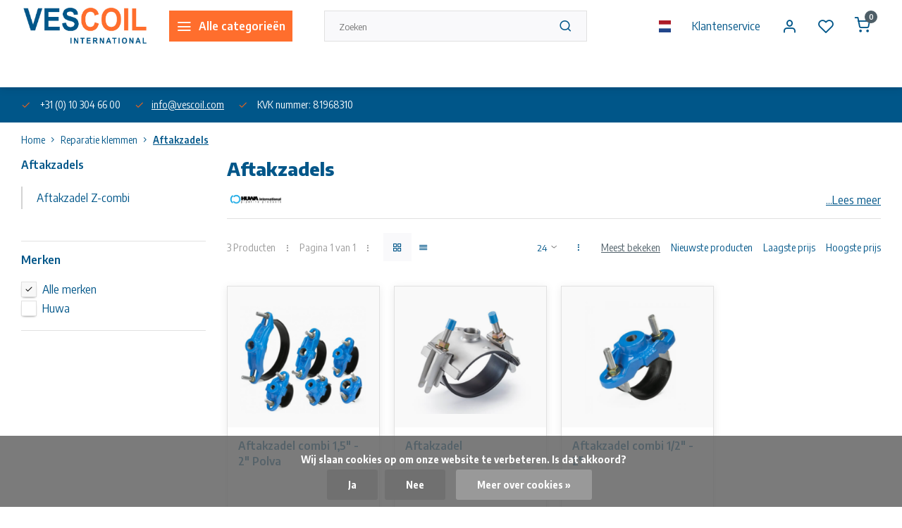

--- FILE ---
content_type: text/html;charset=utf-8
request_url: https://www.vescoil-shop.com/nl/reparatie-klemmen/aftakzadels/
body_size: 19433
content:
<!DOCTYPE html><html lang="nl"><head><meta charset="utf-8"/><!-- [START] 'blocks/head.rain' --><!--

  (c) 2008-2026 Lightspeed Netherlands B.V.
  http://www.lightspeedhq.com
  Generated: 16-01-2026 @ 03:27:06

--><link rel="canonical" href="https://www.vescoil-shop.com/nl/reparatie-klemmen/aftakzadels/"/><link rel="alternate" href="https://www.vescoil-shop.com/nl/index.rss" type="application/rss+xml" title="Nieuwe producten"/><link href="https://cdn.webshopapp.com/assets/cookielaw.css?2025-02-20" rel="stylesheet" type="text/css"/><meta name="robots" content="noodp,noydir"/><meta name="google-site-verification" content="google-site-verification=aGE41KhhgUYUDcW1IRU83AcGJXyfR9GbZWS-G-g9Ha8"/><meta property="og:url" content="https://www.vescoil-shop.com/nl/reparatie-klemmen/aftakzadels/?source=facebook"/><meta property="og:site_name" content="Vescoil International BV "/><meta property="og:title" content="Aftakzadel roestvast staal ALLE leidingtypes"/><meta property="og:description" content="Vescoil International shop dé infra dienstverlener. Hoogwaardige producten. Snelle levering GRATIS verzenden v.a. €150 in NL."/><script>
(function(w,d,s,l,i){w[l]=w[l]||[];w[l].push({'gtm.start':
new Date().getTime(),event:'gtm.js'});var f=d.getElementsByTagName(s)[0],
j=d.createElement(s),dl=l!='dataLayer'?'&l='+l:'';j.async=true;j.src=
'https://www.googletagmanager.com/gtm.js?id='+i+dl;f.parentNode.insertBefore(j,f);
})(window,document,'script','dataLayer','GTM-N6MKFSD');
</script><!--[if lt IE 9]><script src="https://cdn.webshopapp.com/assets/html5shiv.js?2025-02-20"></script><![endif]--><!-- [END] 'blocks/head.rain' --><meta http-equiv="X-UA-Compatible" content="IE=edge" /><title>Aftakzadel roestvast staal ALLE leidingtypes - Vescoil International BV </title><meta name="description" content="Vescoil International shop dé infra dienstverlener. Hoogwaardige producten. Snelle levering GRATIS verzenden v.a. €150 in NL."><meta name="keywords" content="Aftakzadel roestvast staal ALLE leidingtypes DN 40 tot en met DN 150 16 bar Gietijzer Staal PVC PE"><meta name="MobileOptimized" content="320"><meta name="HandheldFriendly" content="true"><meta name="viewport" content="width=device-width, initial-scale=1, initial-scale=1, minimum-scale=1, maximum-scale=1, user-scalable=no"><meta name="author" content="https://www.webdinge.nl/"><link rel="preload" href="https://fonts.googleapis.com/css2?family=Encode+Sans:wght@800&amp;family=Encode+Sans+Semi+Condensed:wght@400;600;700;800;900&display=swap" as="style"><link rel="preconnect" href="https://fonts.googleapis.com"><link rel="preconnect" href="https://fonts.gstatic.com" crossorigin><link rel="dns-prefetch" href="https://fonts.googleapis.com"><link rel="dns-prefetch" href="https://fonts.gstatic.com" crossorigin><link href='https://fonts.googleapis.com/css2?family=Encode+Sans:wght@800&amp;family=Encode+Sans+Semi+Condensed:wght@400;600;700;800;900&display=swap' rel='stylesheet'><script>
    window.CT = {
        shopId: 342371,
      	currency: 'eur',
        b2b: 1,
        knowledgebank: {
            limit: 200,
            highlight: true,
            query: ''
        },
          product_search: {
          	enabled: 0
          }
    }
</script><link rel="preconnect" href="//cdn.webshopapp.com/" crossorigin><link rel="dns-prefetch" href="//cdn.webshopapp.com/"><link rel="preload" as="style" href="https://cdn.webshopapp.com/shops/342371/themes/176948/assets/department-v3-functions.css?20251030132254"><link rel="preload" as="style" href="https://cdn.webshopapp.com/shops/342371/themes/176948/assets/theme-department-v3.css?20251030132254"><link rel="preload" as="script" href="https://cdn.webshopapp.com/shops/342371/themes/176948/assets/department-v3-functions.js?20251030132254"><link rel="preload" as="script" href="https://cdn.webshopapp.com/shops/342371/themes/176948/assets/theme-department-v3.js?20251030132254"><link rel="preload" href="https://cdn.webshopapp.com/shops/342371/themes/176948/v/2426872/assets/slide1-mobile-image.png?20240919134025" as="image" media="(max-width: 752.99px)"><link rel="preload" href="https://cdn.webshopapp.com/shops/342371/themes/176948/v/2426871/assets/slide1-tablet-image.png?20240919133016" as="image" media="(min-width: 753px) and (max-width: 991.99px)"><link rel="preload" href="https://cdn.webshopapp.com/shops/342371/themes/176948/v/2426858/assets/slide1-image.png?20240919133005" as="image" media="(min-width: 992px)"><link rel="shortcut icon" href="https://cdn.webshopapp.com/shops/342371/themes/176948/assets/favicon.ico?20251030132254" type="image/x-icon" /><link rel="stylesheet" href="https://cdn.webshopapp.com/shops/342371/themes/176948/assets/department-v3-functions.css?20251030132254" /><link rel="stylesheet" href="https://cdn.webshopapp.com/shops/342371/themes/176948/assets/theme-department-v3.css?20251030132254" /><script src="https://cdn.webshopapp.com/shops/342371/themes/176948/assets/jquery-3-5-1-min.js?20251030132254"></script><script>window.WEBP_ENABLED = 0</script><script>
 window.lazySizesConfig = window.lazySizesConfig || {};
 window.lazySizesConfig.lazyClass = 'lazy';
 window.lazySizesConfig.customMedia = {
    '--small': '(max-width: 752.99px)', //mob
    '--medium': '(min-width: 753px) and (max-width: 991.99px)', // tab
    '--large': '(min-width: 992px)'
 };
 document.addEventListener('lazybeforeunveil', function(e){
    var bg = e.target.getAttribute('data-bg');
    if(bg){
        e.target.style.backgroundImage = 'url(' + bg + ')';
    }
 });
</script><script type="application/ld+json">
[
  {
    "@context": "https://schema.org/",
    "@type": "Organization",
    "url": "https://www.vescoil-shop.com/nl/",
    "name": "Vescoil International BV ",
    "legalName": "Vescoil International BV ",
    "description": "Vescoil International shop dé infra dienstverlener. Hoogwaardige producten. Snelle levering GRATIS verzenden v.a. €150 in NL.",
    "logo": "https://cdn.webshopapp.com/shops/342371/themes/176948/v/1467031/assets/logo.png?20220906131408",
    "image": "https://cdn.webshopapp.com/shops/342371/themes/176948/v/2426858/assets/slide1-image.png?20240919133005",
    "contactPoint": {
      "@type": "ContactPoint",
      "contactType": "Customer service",
      "telephone": "+31 (0) 10 304 66 00"
    },
    "address": {
      "@type": "PostalAddress",
      "streetAddress": "Cypresbaan 3",
      "addressLocality": "Capelle a/d IJssel",
      "postalCode": "2908 LT",
      "addressCountry": "The Netherlands"
    }
      }
  ,
  {
  "@context": "https://schema.org",
  "@type": "BreadcrumbList",
    "itemListElement": [{
      "@type": "ListItem",
      "position": 1,
      "name": "Home",
      "item": "https://www.vescoil-shop.com/nl/"
    },        {
      "@type": "ListItem",
      "position": 2,
      "name": "Reparatie klemmen",
      "item": "https://www.vescoil-shop.com/nl/reparatie-klemmen/"
    },         {
      "@type": "ListItem",
      "position": 3,
      "name": "Aftakzadels",
      "item": "https://www.vescoil-shop.com/nl/reparatie-klemmen/aftakzadels/"
    }         ]
  }
              ]
</script><style>.kiyoh-shop-snippets {	display: none !important;}</style></head><body><div class="main-container two-lines"><header id="header"><div class="inner-head"><div class="header flex flex-align-center flex-between container"><div class="logo flex flex-align-center  rect "><a href="https://www.vescoil-shop.com/nl/" title="Vescoil International BV " ><img src="https://cdn.webshopapp.com/shops/342371/themes/176948/v/1577610/assets/mobile-logo.png?20221205142133" alt="Vescoil International BV "width="240" height="60"  class="visible-mobile visible-tablet" /><img src="https://cdn.webshopapp.com/shops/342371/themes/176948/v/1467031/assets/logo.png?20220906131408" alt="Vescoil International BV " width="240" height="60" class="visible-desktop"/></a><a class=" all-cats btn-hover open_side" data-mposition="left" data-menu="cat_menu" href="javascript:;"><i class="icon-menu"></i><span class="visible-desktop">Alle categorieën</span></a></div><div class="search search-desk flex1 visible-desktop"><form action="https://www.vescoil-shop.com/nl/search/" method="get"><div class="clearable-input flex"><input type="text" name="q" class="search-query" autocomplete="off" placeholder="Zoeken" value="" x-webkit-speech/><span class="clear-search" data-clear-input><i class="icon-x"></i>Wissen</span><button type="submit" class="btn"><i class="icon-search"></i></button></div></form><div class="autocomplete dropdown-menu" role="menu"><div class="products grid grid-3 container"></div><div class="notfound">Geen producten gevonden</div><div class="more container"><a class="btn btn1" href="#">Bekijk alle resultaten<span> (0)</span></a></div></div></div><div class="tools-wrap flex flex-align-center"><div class="settings langs visible-desktop"><div class="select-dropdown flex flex-align-center flex-between"><span data-toggle="dropdown" class="flex flex-column btn-hover"><img src="https://cdn.webshopapp.com/shops/342371/themes/176948/assets/flag-nl.svg?20251030132254" alt="" width="17" height="17"/></span><div class="dropdown-menu" role="menu"><a href="https://www.vescoil-shop.com/nl/go/category/12122521" lang="nl" title="Nederlands"><img class="flag-icon" src="https://cdn.webshopapp.com/shops/342371/themes/176948/assets/flag-nl.svg?20251030132254" alt="Nederlands" width="17" height="17"/></a><a href="https://www.vescoil-shop.com/en/go/category/12122521" lang="en" title="English"><img class="flag-icon" src="https://cdn.webshopapp.com/shops/342371/themes/176948/assets/flag-en.svg?20251030132254" alt="English" width="17" height="17"/></a></div></div></div><div class="tool service visible-desktop"><a class="flex flex-align-center btn-hover" href="https://www.vescoil-shop.com/nl/service/">Klantenservice</a></div><div class="tool myacc"><a class="flex flex-align-center btn-hover open_side" href="javascript:;" data-menu="acc_login" data-mposition="right"><i class="icon-user"></i></a></div><div class="tool wishlist"><a class="flex flex-align-center btn-hover open_side" href="javascript:;" data-menu="acc_login" data-mposition="right"><i class="icon-heart"></i></a></div><div class="tool mini-cart"><a href="javascript:;" class="flex flex-column flex-align-center btn-hover open_side" data-menu="cart" data-mposition="right"><span class="i-wrap"><span class="ccnt">0</span><i class="icon-shopping-cart"></i></span></a></div></div></div><nav id="menu" class="nav list-inline menu_style1 visible-desktop"><div class="container"><ul class="menu list-inline"><li class="item ext"><a href="https://www.vescoil-shop.com/nl/service/about/" title="Over ons">Over ons</a></li></ul></div></nav></div><div class="search visible-mobile visible-tablet search-mob"><form action="https://www.vescoil-shop.com/nl/search/" method="get"><div class="clearable-input flex"><input type="text" name="q" class="search-query" autocomplete="off" placeholder="Zoeken" value="" x-webkit-speech/><span class="clear-search" data-clear-input><i class="icon-x"></i>Wissen</span><span class="btn"><i class="icon-search"></i></span></div></form><a class="flex flex-align-center btn-hover" href="https://www.vescoil-shop.com/nl/service/"><i class="icon-help-circle"></i></a><a href="javascript:;" title="Vergelijk producten" class="open_side compare-trigger  hidden-desktop" data-menu="compare" data-mposition="right"><i class="icon-sliders icon_w_text"></i><span class="comp-cnt">0</span></a></div></header><div id="top"><div class="top container flex flex-align-center flex-between"><div class="usp-car swiper normal carloop_0" 
         id="carousel1594459014" 
         data-sw-items="[4,3.5,3.1,1.5]"         data-sw-auto="true"
      ><div class="swiper-wrapper"><div class="usp swiper-slide"><i class=" icon-check icon_w_text"></i><span class="usp-text">
               +31 (0) 10 304 66 00
               <span class="usp-subtext"></span></span></div><div class="usp swiper-slide"><i class=" icon-check icon_w_text"></i><span class="usp-text"><a href="/cdn-cgi/l/email-protection#056c6b636a45736076666a6c692b666a68"><span class="__cf_email__" data-cfemail="ee87808881ae988b9d8d818782c08d8183">[email&#160;protected]</span></a><span class="usp-subtext"></span></span></div><div class="usp swiper-slide"><i class=" icon-check icon_w_text"></i><span class="usp-text">
               KVK nummer: 81968310
               <span class="usp-subtext"></span></span></div></div></div><div class="visible-desktop visible-tablet score-wrap-shadow"><div class="swipe__overlay swipe-module__overlay--end"></div></div></div></div><div class="page-container collection"><div class="container"><div class="breadcrumb-container flex flex-align-center flex-wrap"><a class="go-back hidden-desktop" href="javascript: history.go(-1)"><i class="icon-chevron-left icon_w_text"></i>Terug</a><a class="visible-desktop " href="https://www.vescoil-shop.com/nl/" title="Home">Home<i class="icon-chevron-right"></i></a><a href="https://www.vescoil-shop.com/nl/reparatie-klemmen/" class="visible-desktop ">Reparatie klemmen<i class="icon-chevron-right"></i></a><a href="https://www.vescoil-shop.com/nl/reparatie-klemmen/aftakzadels/" class="visible-desktop active">Aftakzadels</a></div><div class="main-content with-sidebar flex"><aside class="mobile-menu-side" data-menu="filters"><div class="section-title flex flex-align-center flex-between visible-mobile"><span class="title flex1"><span class="added_title"></span>Filters</span><a class="close-btn" href="javascript:;" data-slide="close"><i class="icon-x"></i></a></div><div class="filters-aside "><form action="https://www.vescoil-shop.com/nl/reparatie-klemmen/aftakzadels/" method="get" id="filter_form"><input type="hidden" name="mode" value="grid" id="filter_form_mode_1884815389" /><input type="hidden" name="limit" value="24" id="filter_form_limit_216230236" /><input type="hidden" name="sort" value="popular" id="filter_form_sort_52504596" /><input type="hidden" name="max" value="85" id="filter_form_max" /><input type="hidden" name="min" value="0" id="filter_form_min" /><div class="filters"><div class="filter dropdown has_cats"><span class="title" data-toggle="dropdown">Aftakzadels<i class="text_w_icon icon-small-down"></i></span><ul class=""><li class="filter-wrap flex flex-align-center"><a href="https://www.vescoil-shop.com/nl/reparatie-klemmen/aftakzadels/aftakzadel-z-combi/" title="Aftakzadel  Z-combi" class="">Aftakzadel  Z-combi</a></li></ul></div><div class="filter dropdown ls_brands"><span class="title" >Merken</span><ul class=" inner checkbox"><li class="filter-wrap flex flex-align-center sorter"><input id="filter_0" type="checkbox" name="brand" value="0"  checked="checked" /><label for="filter_0">Alle merken</label></li><li class="filter-wrap flex flex-align-center sorter"><input id="filter_4744954" type="checkbox" name="brand" value="4744954"  /><label for="filter_4744954">Huwa</label></li></ul></div><a class="submit_filters btn btn1" href="javascript:;">View <span class="filter_count">3</span> results</a></div></form><div class="mob-filter-sub hidden-desktop"><a href="javascript:;" class="submit_filters">View <span class="filter_count">3</span> results</a></div></div></aside><div class="inner-content"><div class="collection-title"><h1 class="title">
                  Aftakzadels
               </h1><div class="toggle-content  visible-mobile visible-tablet at-top cat-description" data-toggle data-height="24"><div class="text-overflow"><p><img src="https://cdn.webshopapp.com/shops/342371/files/438709019/schermafbeelding-2023-09-14-140854.png" alt="" width="77" height="18" /></p><p><strong><span style="color: #ff6e00;">Uw artikel niet op voorraad? Bel +31 (0) 10 304 66 00</span></strong></p><p>Roestvaststalen aanboorzadels worden gebruikt voor het maken van verbindingen tussen kleppen, aftakking, afsluiters, leidingen etc.</p><p><strong>Voor water, gas en petrochemische vloeistoffen.</strong></p><p>Toepassing:</p><p>Roestvaststalen aanboorzadel kan geleverd worden met speciale aftakkingen (onder andere POLVA en aftakkingen met binnen-, buitendraad).<br />Roestvaststalen aanboorzadel kan geleverd worden met aftakken van 1⁄2” tot 2”.<br />Speciale aftakken kunnen op verzoek geleverd worden. Het zadel kan geleverd worden vanaf DN 80 tot DN 350</p><p><strong>Beschikbare maten:</strong><br />HUWA RVZ aanboorzadels zijn beschikbaar in diverse maten voor leidingen van DN 80 tot en met DN 350.<br />Raadpleeg onze prijslijst mbt de maten. Lengte: 150 mm.</p><p>Indicatie van de druk:<br />Indicatie van de druk voor water hangt af van het type van de breuk of de beschadiging, leiding OD, medium etc.</p><p>Leiding DN 40 tot en met DN 150: 16 bar<br />Leiding DN 175 tot en met DN 300: 10 bar</p><p>Aan de informatie op deze website kunnen geen rechten worden ontleend.</p><div class="btn-overflow">...Lees meer</div></div></div></div><div class="toggle-content  visible-desktop at-top cat-description" data-toggle data-height="24"><div class="text-overflow"><p><img src="https://cdn.webshopapp.com/shops/342371/files/438709019/schermafbeelding-2023-09-14-140854.png" alt="" width="77" height="18" /></p><p><strong><span style="color: #ff6e00;">Uw artikel niet op voorraad? Bel +31 (0) 10 304 66 00</span></strong></p><p>Roestvaststalen aanboorzadels worden gebruikt voor het maken van verbindingen tussen kleppen, aftakking, afsluiters, leidingen etc.</p><p><strong>Voor water, gas en petrochemische vloeistoffen.</strong></p><p>Toepassing:</p><p>Roestvaststalen aanboorzadel kan geleverd worden met speciale aftakkingen (onder andere POLVA en aftakkingen met binnen-, buitendraad).<br />Roestvaststalen aanboorzadel kan geleverd worden met aftakken van 1⁄2” tot 2”.<br />Speciale aftakken kunnen op verzoek geleverd worden. Het zadel kan geleverd worden vanaf DN 80 tot DN 350</p><p><strong>Beschikbare maten:</strong><br />HUWA RVZ aanboorzadels zijn beschikbaar in diverse maten voor leidingen van DN 80 tot en met DN 350.<br />Raadpleeg onze prijslijst mbt de maten. Lengte: 150 mm.</p><p>Indicatie van de druk:<br />Indicatie van de druk voor water hangt af van het type van de breuk of de beschadiging, leiding OD, medium etc.</p><p>Leiding DN 40 tot en met DN 150: 16 bar<br />Leiding DN 175 tot en met DN 300: 10 bar</p><p>Aan de informatie op deze website kunnen geen rechten worden ontleend.</p><div class="btn-overflow">...Lees meer</div></div></div><div class="mob-tools flex flex-align-center flex-between hidden-desktop"><div class="cats-slide filter dropdown has_cats visible-mobile visible-tablet"><ul class="list-inline"><li class="filter-wrap flex flex-align-center"><a href="https://www.vescoil-shop.com/nl/reparatie-klemmen/aftakzadels/aftakzadel-z-combi/" title="Aftakzadel  Z-combi" class="">Aftakzadel  Z-combi</a></li></ul></div><span class="mob-filters btn btn1 visible-mobile visible-tablet" data-menu="filters" data-mposition="left"><i class="icon_w_text icon-sliders"></i>Filters</span></div><div class="category-toolbar visible-desktop"><form action="https://www.vescoil-shop.com/nl/reparatie-klemmen/aftakzadels/" method="get" id="filter_form_2" class="tools-wrap flex1 flex flex-align-center flex-between "><input type="hidden" name="mode" value="grid" id="filter_form_mode" /><div class="flex flex-align-center"><span class="col-c">3 Producten<i class="icon_w_text text_w_icon icon-more-vertical"></i>Pagina 1 van 1<i class="icon_w_text text_w_icon icon-more-vertical"></i></span><div class="view-box visible-desktop flex"><a href="https://www.vescoil-shop.com/nl/reparatie-klemmen/aftakzadels/" class="active btn-hover"><i class="icon-grid"></i></a><a href="https://www.vescoil-shop.com/nl/reparatie-klemmen/aftakzadels/?mode=list" ><i class="icon-align-justify"></i></a></div></div><div class="flex flex-align-center"><div class="view-count-box visible-desktop custom-select"><select name="limit" id="limit"><option value="4">4</option><option value="8">8</option><option value="12">12</option><option value="16">16</option><option value="20">20</option><option value="24" selected="selected">24</option><option value="48">48</option><option value="96">96</option></select></div><div class="sort-box flex flex-align-center"><i class="icon_w_text text_w_icon icon-more-vertical"></i><label class="active"><input type="radio" name="sort" value="popular" checked>
                  Meest bekeken
            		</label><label ><input type="radio" name="sort" value="newest" >
                  Nieuwste producten
            		</label><label ><input type="radio" name="sort" value="lowest" >
                  Laagste prijs
            		</label><label ><input type="radio" name="sort" value="highest" >
                  Hoogste prijs
            		</label></div></div></form></div><div class="products-area grid grid-4 "><div class="item is_grid flex flex-column   with-sec-image" data-handle="https://www.vescoil-shop.com/nl/aftakzadel-combi-copy.html" data-vid="310779834" data-extrainfo="stock" data-imgor="rect" data-specs="true" ><div class="item-image-container small rect"><a class="m-img greyed" href="https://www.vescoil-shop.com/nl/aftakzadel-combi-copy.html" title="Huwa Aftakzadel combi 1,5&quot; - 2&quot; Polva"><picture><img src="https://cdn.webshopapp.com/assets/blank.gif?2025-02-20" data-src="https://cdn.webshopapp.com/shops/342371/files/472769648/240x200x2/huwa-aftakzadel-combi-15-2-polva.jpg" alt="Huwa Aftakzadel combi 1,5&quot; - 2&quot; Polva" class="lazy" width=240 height=200 /></picture></a><div class="label flex"></div><div class="mob-wishlist"><a href="javascript:;" class="login_wishlist open_side btn-round small" title="Aan verlanglijst toevoegen" data-menu="acc_login" data-mposition="right"><i class="icon-heart"></i></a></div></div><div class="item-meta-container flex flex-column flex1"><a class="item-name" href="https://www.vescoil-shop.com/nl/aftakzadel-combi-copy.html" title="Huwa Aftakzadel combi 1,5&quot; - 2&quot; Polva">Aftakzadel combi 1,5&quot; - 2&quot; Polva</a><div class="has_specs flex flex-column"></div><div class="product-overlay stock "><span class="availability color-green"><i class="icon-check icon_w_text"></i>Bestellen</span></div><div class="item-btn flex  has_qty flex-column"><div class="item-price-container no-reviews with-vat flex flex-column"><span class="item-price"><span class="reg_p">
            €82,10</span><span class="tax_p">€99,34<span class="vat">Incl. btw</span></span></span></div><div class="action-btns flex flex-align-center"><div class="quantity-input"><div class="input-wrap"><input type="number" pattern="/d*" name="quantity" value="1" min="1"><div class="item-quantity-btns flex flex-column"><a href="javascript:;" data-way="up" class="up quantity-btn quantity-input-up"><i class="icon-plus"></i></a><a href="javascript:;" data-way="down" class="down quantity-btn quantity-input-down"><i class="icon-minus"></i></a></div></div></div><a href="https://www.vescoil-shop.com/nl/cart/add/310779834/" class="is_add_btn stay pb btn btn1 " title="Toevoegen aan winkelwagen"><i class="icon-shopping-cart"></i></a></div></div><div class="stock-del flex flex-between flex-align-center"><div class="compare mobile checkbox"><input class="add-to-compare" id="add-to-compare-156440301" type="checkbox" value="156440301" data-add="https://www.vescoil-shop.com/nl/compare/add/310779834/" data-delete="https://www.vescoil-shop.com/nl/compare/delete/310779834/"  /><label for="add-to-compare-156440301" class="">Vergelijk</label></div></div></div></div><div class="item is_grid flex flex-column   with-sec-image" data-handle="https://www.vescoil-shop.com/nl/aftakzadel-roestvast-staal-alle-leidingtypes.html" data-vid="289215360" data-extrainfo="stock" data-imgor="rect" data-specs="true" ><div class="item-image-container small rect"><a class="m-img greyed" href="https://www.vescoil-shop.com/nl/aftakzadel-roestvast-staal-alle-leidingtypes.html" title="Huwa Aftakzadel"><picture><img src="https://cdn.webshopapp.com/assets/blank.gif?2025-02-20" data-src="https://cdn.webshopapp.com/shops/342371/files/438790990/240x200x2/huwa-aftakzadel.jpg" alt="Huwa Aftakzadel" class="lazy" width=240 height=200 /></picture></a><div class="label flex"></div><div class="mob-wishlist"><a href="javascript:;" class="login_wishlist open_side btn-round small" title="Aan verlanglijst toevoegen" data-menu="acc_login" data-mposition="right"><i class="icon-heart"></i></a></div></div><div class="item-meta-container flex flex-column flex1"><a class="item-name" href="https://www.vescoil-shop.com/nl/aftakzadel-roestvast-staal-alle-leidingtypes.html" title="Huwa Aftakzadel">Aftakzadel</a><div class="has_specs flex flex-column"></div><div class="product-overlay stock "><span class="availability color-green"><i class="icon-check icon_w_text"></i>Bestellen</span></div><div class="item-btn flex  has_qty flex-column"><div class="item-price-container no-reviews with-vat flex flex-column"><span class="item-price"><span class="reg_p">
            €62,00</span><span class="tax_p">€75,02<span class="vat">Incl. btw</span></span></span></div><div class="action-btns flex flex-align-center"><div class="quantity-input"><div class="input-wrap"><input type="number" pattern="/d*" name="quantity" value="1" min="1"><div class="item-quantity-btns flex flex-column"><a href="javascript:;" data-way="up" class="up quantity-btn quantity-input-up"><i class="icon-plus"></i></a><a href="javascript:;" data-way="down" class="down quantity-btn quantity-input-down"><i class="icon-minus"></i></a></div></div></div><a href="https://www.vescoil-shop.com/nl/cart/add/289215360/" class="is_add_btn stay pb btn btn1 " title="Toevoegen aan winkelwagen"><i class="icon-shopping-cart"></i></a></div></div><div class="stock-del flex flex-between flex-align-center"><div class="compare mobile checkbox"><input class="add-to-compare" id="add-to-compare-146464197" type="checkbox" value="146464197" data-add="https://www.vescoil-shop.com/nl/compare/add/289215360/" data-delete="https://www.vescoil-shop.com/nl/compare/delete/289215360/"  /><label for="add-to-compare-146464197" class="">Vergelijk</label></div></div></div></div><div class="item is_grid flex flex-column   with-sec-image" data-handle="https://www.vescoil-shop.com/nl/aftakzadel-z-combi-roestvast-staal-alle-leidingtyp.html" data-vid="289222493" data-extrainfo="stock" data-imgor="rect" data-specs="true" ><div class="item-image-container small rect"><a class="m-img greyed" href="https://www.vescoil-shop.com/nl/aftakzadel-z-combi-roestvast-staal-alle-leidingtyp.html" title="Huwa Aftakzadel combi 1/2&quot; - 2&quot;"><picture><img src="https://cdn.webshopapp.com/assets/blank.gif?2025-02-20" data-src="https://cdn.webshopapp.com/shops/342371/files/438804421/240x200x2/huwa-aftakzadel-combi-1-2-2.jpg" alt="Huwa Aftakzadel combi 1/2&quot; - 2&quot;" class="lazy" width=240 height=200 /></picture></a><div class="label flex"></div><div class="mob-wishlist"><a href="javascript:;" class="login_wishlist open_side btn-round small" title="Aan verlanglijst toevoegen" data-menu="acc_login" data-mposition="right"><i class="icon-heart"></i></a></div></div><div class="item-meta-container flex flex-column flex1"><a class="item-name" href="https://www.vescoil-shop.com/nl/aftakzadel-z-combi-roestvast-staal-alle-leidingtyp.html" title="Huwa Aftakzadel combi 1/2&quot; - 2&quot;">Aftakzadel combi 1/2&quot; - 2&quot;</a><div class="has_specs flex flex-column"></div><div class="product-overlay stock "><span class="availability color-green"><i class="icon-check icon_w_text"></i>Bestellen</span></div><div class="item-btn flex  has_qty flex-column"><div class="item-price-container no-reviews with-vat flex flex-column"><span class="item-price"><span class="reg_p">
            €74,45</span><span class="tax_p">€90,08<span class="vat">Incl. btw</span></span></span></div><div class="action-btns flex flex-align-center"><div class="quantity-input"><div class="input-wrap"><input type="number" pattern="/d*" name="quantity" value="1" min="1"><div class="item-quantity-btns flex flex-column"><a href="javascript:;" data-way="up" class="up quantity-btn quantity-input-up"><i class="icon-plus"></i></a><a href="javascript:;" data-way="down" class="down quantity-btn quantity-input-down"><i class="icon-minus"></i></a></div></div></div><a href="https://www.vescoil-shop.com/nl/cart/add/289222493/" class="is_add_btn stay pb btn btn1 " title="Toevoegen aan winkelwagen"><i class="icon-shopping-cart"></i></a></div></div><div class="stock-del flex flex-between flex-align-center"><div class="compare mobile checkbox"><input class="add-to-compare" id="add-to-compare-146467873" type="checkbox" value="146467873" data-add="https://www.vescoil-shop.com/nl/compare/add/289222493/" data-delete="https://www.vescoil-shop.com/nl/compare/delete/289222493/"  /><label for="add-to-compare-146467873" class="">Vergelijk</label></div></div></div></div></div><div class="toolbox-pagination flex-align-center flex"><ul class="pagination list-inline"><li  class="active"><a href="https://www.vescoil-shop.com/nl/reparatie-klemmen/aftakzadels/" class="btn-hover  active">1</a></li></ul></div><div class="cat-description"></div></div></div></div></div><footer id="footer" ><div class="footer-usps"><div class="container"><div class="flex flex-align-center"><div class="usp-car swiper normal carloop_0 is-start" id="carousel1061334598" 
           data-sw-items="[4,3.5,3.1,1.5]"           data-sw-auto="true"
        ><div class="swiper-wrapper"><div class="usp swiper-slide"><i class=" icon-check icon_w_text"></i><span class="usp-text">
                 +31 (0) 10 304 66 00
                 <span class="usp-subtext"></span></span></div><div class="usp swiper-slide"><i class=" icon-check icon_w_text"></i><span class="usp-text"><a href="/cdn-cgi/l/email-protection#026b6c646d42746771616d6b6e2c616d6f"><span class="__cf_email__" data-cfemail="e48d8a828ba4928197878b8d88ca878b89">[email&#160;protected]</span></a><span class="usp-subtext"></span></span></div><div class="usp swiper-slide"><i class=" icon-check icon_w_text"></i><span class="usp-text">
                 KVK nummer: 81968310
                 <span class="usp-subtext"></span></span></div></div><div class="swipe__overlay swipe-module__overlay--end"></div></div></div></div></div><div class="footer-columns"><div class="container flex flex-wrap"><div class="cust-service contact-links flex2 flex flex-column"><span class="title opening flex flex-align-center">Klantenservice<a href="https://www.vescoil-shop.com/nl/service/" title="Klantenservice"></a></span><div class="cust-col-wrap flex"><div class="flex1 flex flex-column"><div class="service-block flex flex-align-center"><i class="serv-icon icon-help-circle icon_w_text"></i><a href="https://www.vescoil-shop.com/nl/service/#faq" class="flex flex-align-center">Veelgestelde vragen</a></div><div class="service-block flex flex-align-center"><i class="serv-icon icon-phone icon_w_text"></i><a href="tel:+31 (0) 10 304 66 00">+31 (0) 10 304 66 00</a></div><div class="service-block flex flex-align-center"><i class="serv-icon icon-navigation icon_w_text"></i><a href="/cdn-cgi/l/email-protection#751c1b131a35031006161a1c195b161a18"><span class="__cf_email__" data-cfemail="355c5b535a75435046565a5c591b565a58">[email&#160;protected]</span></a></div><a class="trustmark" href="#some-url"><picture><img class="lazy custom_img" src="https://cdn.webshopapp.com/assets/blank.gif?2025-02-20" data-src="https://cdn.webshopapp.com/shops/342371/themes/176948/v/2325552/assets/keurmerk.png?20240521154425" alt="" width="100" height="30"/></picture></a></div><div class="flex1 flex flex-column hidden-mobile"><a href="https://www.vescoil-shop.com/nl/service/payment-methods/" title="Betaalmethoden">Betaalmethoden</a><a href="https://www.vescoil-shop.com/nl/service/shipping-returns/" title="Verzenden &amp; retourneren">Verzenden &amp; retourneren</a><a href="https://www.vescoil-shop.com/nl/service/" title="Klantenservice">Contact</a><a href="https://www.vescoil-shop.com/nl/account/" title="Mijn account">Mijn account</a></div></div></div><div class="flex1 flex flex-column visible-mobile cust-service is-usefull"><span class="title  flex flex-between flex-align-center">Usefull links<i class="btn-hover icon-chevron-down hidden-desktop"></i></span><div class="flex1 flex flex-column toggle"><a href="https://www.vescoil-shop.com/nl/service/payment-methods/" title="Betaalmethoden">Betaalmethoden</a><a href="https://www.vescoil-shop.com/nl/service/shipping-returns/" title="Verzenden &amp; retourneren">Verzenden &amp; retourneren</a><a href="https://www.vescoil-shop.com/nl/service/" title="Klantenservice">Contact</a><a href="https://www.vescoil-shop.com/nl/account/" title="Mijn account">Mijn account</a></div></div><div class="info-links flex1 flex flex-column cust-service"><span class="title  flex flex-between flex-align-center">Informatie<i class="btn-hover icon-chevron-down  hidden-desktop"></i></span><div class="flex1 flex flex-column toggle"><a href="https://www.vescoil-shop.com/nl/service/about/" title="Over ons">Over ons</a><a href="https://www.vescoil-shop.com/nl/brands/" title="Merken">Merken</a><a href="https://www.vescoil-shop.com/nl/catalog/" title="Categorieën">Categorieën</a></div></div><div class="footer-company cust-service flex1 flex flex-column"><span class="title  flex flex-between flex-align-center">Contactgegevens<i class="btn-hover icon-chevron-down  hidden-desktop"></i></span><div class="cust-col-wrap flex toggle"><div class="text addre flex flex-column"><span>Vescoil International BV </span><span>Cypresbaan 3</span><span>2908 LT, Capelle a/d IJssel</span><span>The Netherlands</span><span class="kvk">KVK nummer: 81968310</span><span class="kvk">Btw nummer: NL862287443B01</span></div></div></div></div></div><div class="copyright"><div class="container flex flex-between flex-column"><div class="c-links flex flex-column"><div class="extra-links"><a title="Algemene voorwaarden" href="https://www.vescoil-shop.com/nl/service/general-terms-conditions/">Algemene voorwaarden</a><a title="Verkoop- en inkoopvoorwaarden" href="https://www.vescoil-shop.com/nl/service/disclaimer/">Verkoop- en inkoopvoorwaarden</a><a title="Privacy Policy" href="https://www.vescoil-shop.com/nl/service/privacy-policy/">Privacy Policy</a><a title="Sitemap" href="https://www.vescoil-shop.com/nl/sitemap/">Sitemap</a></div><div class="theme-by">&#169; Vescoil International BV <span>- Theme made by <a rel="nofollow" style="color:#ff6000;!important" title="Webdinge.nl" href="https://www.webdinge.nl">Webdinge</a></span></div></div><div class="payments flex flex-align-center flex-wrap"><a href="https://www.vescoil-shop.com/nl/service/payment-methods/" title="Invoice" class="paym"><picture><img src="https://cdn.webshopapp.com/assets/blank.gif?2025-02-20" data-src="https://cdn.webshopapp.com/shops/342371/themes/176948/assets/p-invoice.png?20251030132254" alt="Invoice" width="40" height="28" class="lazy"/></picture></a><a href="https://www.vescoil-shop.com/nl/service/payment-methods/" title="iDEAL" class="paym"><picture><img src="https://cdn.webshopapp.com/assets/blank.gif?2025-02-20" data-src="https://cdn.webshopapp.com/shops/342371/themes/176948/assets/p-ideal.png?20251030132254" alt="iDEAL" width="40" height="28" class="lazy"/></picture></a><a href="https://www.vescoil-shop.com/nl/service/payment-methods/" title="MasterCard" class="paym"><picture><img src="https://cdn.webshopapp.com/assets/blank.gif?2025-02-20" data-src="https://cdn.webshopapp.com/shops/342371/themes/176948/assets/p-mastercard.png?20251030132254" alt="MasterCard" width="40" height="28" class="lazy"/></picture></a><a href="https://www.vescoil-shop.com/nl/service/payment-methods/" title="Visa" class="paym"><picture><img src="https://cdn.webshopapp.com/assets/blank.gif?2025-02-20" data-src="https://cdn.webshopapp.com/shops/342371/themes/176948/assets/p-visa.png?20251030132254" alt="Visa" width="40" height="28" class="lazy"/></picture></a><a href="https://www.vescoil-shop.com/nl/service/payment-methods/" title="Visa Electron" class="paym"><picture><img src="https://cdn.webshopapp.com/assets/blank.gif?2025-02-20" data-src="https://cdn.webshopapp.com/shops/342371/themes/176948/assets/p-visaelectron.png?20251030132254" alt="Visa Electron" width="40" height="28" class="lazy"/></picture></a><a href="https://www.vescoil-shop.com/nl/service/payment-methods/" title="Maestro" class="paym"><picture><img src="https://cdn.webshopapp.com/assets/blank.gif?2025-02-20" data-src="https://cdn.webshopapp.com/shops/342371/themes/176948/assets/p-maestro.png?20251030132254" alt="Maestro" width="40" height="28" class="lazy"/></picture></a><a href="https://www.vescoil-shop.com/nl/service/payment-methods/" title="American Express" class="paym"><picture><img src="https://cdn.webshopapp.com/assets/blank.gif?2025-02-20" data-src="https://cdn.webshopapp.com/shops/342371/themes/176948/assets/p-americanexpress.png?20251030132254" alt="American Express" width="40" height="28" class="lazy"/></picture></a><a href="https://www.vescoil-shop.com/nl/service/payment-methods/" title="KBC" class="paym"><picture><img src="https://cdn.webshopapp.com/assets/blank.gif?2025-02-20" data-src="https://cdn.webshopapp.com/shops/342371/themes/176948/assets/p-kbc.png?20251030132254" alt="KBC" width="40" height="28" class="lazy"/></picture></a><a href="https://www.vescoil-shop.com/nl/service/payment-methods/" title="Cartes Bancaires" class="paym"><picture><img src="https://cdn.webshopapp.com/assets/blank.gif?2025-02-20" data-src="https://cdn.webshopapp.com/shops/342371/themes/176948/assets/p-cartesbancaires.png?20251030132254" alt="Cartes Bancaires" width="40" height="28" class="lazy"/></picture></a><a href="https://www.vescoil-shop.com/nl/service/payment-methods/" title="Bancontact" class="paym"><picture><img src="https://cdn.webshopapp.com/assets/blank.gif?2025-02-20" data-src="https://cdn.webshopapp.com/shops/342371/themes/176948/assets/p-mistercash.png?20251030132254" alt="Bancontact" width="40" height="28" class="lazy"/></picture></a><a href="https://www.vescoil-shop.com/nl/service/payment-methods/" title="SOFORT Banking" class="paym"><picture><img src="https://cdn.webshopapp.com/assets/blank.gif?2025-02-20" data-src="https://cdn.webshopapp.com/shops/342371/themes/176948/assets/p-directebanking.png?20251030132254" alt="SOFORT Banking" width="40" height="28" class="lazy"/></picture></a><a href="https://www.vescoil-shop.com/nl/service/payment-methods/" title="Belfius" class="paym"><picture><img src="https://cdn.webshopapp.com/assets/blank.gif?2025-02-20" data-src="https://cdn.webshopapp.com/shops/342371/themes/176948/assets/p-belfius.png?20251030132254" alt="Belfius" width="40" height="28" class="lazy"/></picture></a><a href="https://www.vescoil-shop.com/nl/service/payment-methods/" title="Giropay" class="paym"><picture><img src="https://cdn.webshopapp.com/assets/blank.gif?2025-02-20" data-src="https://cdn.webshopapp.com/shops/342371/themes/176948/assets/p-giropay.png?20251030132254" alt="Giropay" width="40" height="28" class="lazy"/></picture></a><a href="https://www.vescoil-shop.com/nl/service/payment-methods/" title="Bank transfer" class="paym"><picture><img src="https://cdn.webshopapp.com/assets/blank.gif?2025-02-20" data-src="https://cdn.webshopapp.com/shops/342371/themes/176948/assets/p-banktransfer.png?20251030132254" alt="Bank transfer" width="40" height="28" class="lazy"/></picture></a></div></div></div></footer></div><div class="menu--overlay"></div><link rel="stylesheet" media="print" onload="this.media='all'; this.onload=null;" href="https://cdn.webshopapp.com/shops/342371/themes/176948/assets/jquery-fancybox-min.css?20251030132254"><link rel="stylesheet" media="print" onload="this.media='all'; this.onload=null;" href="https://cdn.webshopapp.com/shops/342371/themes/176948/assets/custom.css?20251030132254"><script data-cfasync="false" src="/cdn-cgi/scripts/5c5dd728/cloudflare-static/email-decode.min.js"></script><script src="https://cdn.webshopapp.com/shops/342371/themes/176948/assets/department-v3-functions.js?20251030132254" defer></script><script src="https://cdn.webshopapp.com/shops/342371/themes/176948/assets/theme-department-v3.js?20251030132254" defer></script><script src="https://cdn.webshopapp.com/shops/342371/themes/176948/assets/jquery-fancybox-min.js?20251030132254" defer></script><script src="https://cdn.webshopapp.com/shops/342371/themes/176948/assets/swiper-min.js?20251030132254" defer></script><script>
     var ajaxTranslations = {"Monday":"Maandag","Tuesday":"Dinsdag","Wednesday":"Woensdag","Thursday":"Donderdag","Friday":"Vrijdag","Saturday":"Zaterdag","Sunday":"Zondag","stock_text_backorder":"stock_text_backorder","VAT":"btw","Online and in-store prices may differ":"Prijzen online en in de winkel kunnen verschillen","Stock information is currently unavailable for this product. Please try again later.":"Er is op dit moment geen voorraadinformatie beschikbaar voor dit product. Probeer het later opnieuw.","Last updated":"Laatst bijgewerkt","Today at":"Vandaag om","Sold out":"Op aanvraag","Online":"Online","Away":"Away","Offline":"Offline","Open chat":"Open chat","Leave a message":"Leave a message","Available in":"Available in","Excl. VAT":"Excl. btw","Incl. VAT":"Incl. btw","Brands":"Merken","Popular products":"Populaire producten","Newest products":"Nieuwste producten","Products":"Producten","Free":"Gratis","Now opened":"Now opened","Visiting hours":"Openingstijden","View product":"Bekijk product","Show":"Toon","Hide":"Verbergen","Total":"Totaal","Add":"Toevoegen","Wishlist":"Verlanglijst","Information":"Informatie","Add to wishlist":"Aan verlanglijst toevoegen","Compare":"Vergelijk","Add to compare":"Toevoegen om te vergelijken","Items":"Artikelen","Related products":"Gerelateerde producten","Article number":"Artikelnummer","Brand":"Merk","Availability":"Beschikbaarheid","Delivery time":"Levertijd","In stock":"Bestellen","Out of stock":"Op aanvraag","Sale":"Sale","Quick shop":"Quick shop","Edit":"Bewerken","Checkout":"Bestellen","Unit price":"Stukprijs","Make a choice":"Maak een keuze","reviews":"reviews","Qty":"Aantal","More info":"Meer info","Continue shopping":"Ga verder met winkelen","This article has been added to your cart":"This article has been added to your cart","has been added to your shopping cart":"is toegevoegd aan uw winkelwagen","Delete":"Verwijderen","Reviews":"Reviews","Read more":"Lees meer","Read less":"Lees minder","Discount":"Korting","Save":"Opslaan","Description":"Beschrijving","Your cart is empty":"Uw winkelwagen is leeg","Year":"Jaar","Month":"Maand","Day":"Dag","Hour":"Hour","Minute":"Minute","Days":"Dagen","Hours":"Uur","Minutes":"Minuten","Seconds":"Seconden","Select":"Kiezen","Search":"Zoeken","Show more":"Toon meer","Show less":"Toon minder","Deal expired":"Actie verlopen","Open":"Open","Closed":"Gesloten","Next":"Volgende","Previous":"Vorige","View cart":"Bekijk winkelwagen","Live chat":"Live chat","":""},
    cust_serv_today = '07.00 - 18.00',
      	shop_locale = 'nl-NL',
      		searchUrl = 'https://www.vescoil-shop.com/nl/search/',
         compareUrl = 'https://www.vescoil-shop.com/nl/compare/',
            shopUrl = 'https://www.vescoil-shop.com/nl/',
shop_domains_assets = 'https://cdn.webshopapp.com/shops/342371/themes/176948/assets/', 
         dom_static = 'https://cdn.webshopapp.com/shops/342371/',
       second_image = '1',
        amt_reviews = false,
          shop_curr = '€',
          hide_curr = false,
          			b2b = '1',
   headlines_height = 1080,
setting_hide_review_stars = '1',
   show_stock_level = '1',
             strict = '',
         img_greyed = '1',
     hide_brandname = '1',
            img_reg = '240x200',
            img_dim = 'x2',
         img_border = 'small rect',
     		wishlistUrl = 'https://www.vescoil-shop.com/nl/account/wishlist/',
        		account = false;
                        </script><script>
   $(function(){
      customerService('07.00 - 18.00', '5')
   });
  </script><a href="javascript:;" title="Vergelijk producten" class="visible-desktop open_side compare-trigger " data-menu="compare" data-mposition="right">Vergelijk producten<span class="comp-cnt">0</span></a><aside class="mob-men-slide left_handed"><div data-menu="cat_menu"><div class="sideMenu"><div class="section-title flex flex-align-center flex-between"><span class="title flex1">Categorieën</span><a class="close-btn" href="javascript:;" data-slide="close"><i class="icon-x"></i></a></div><a href="https://www.vescoil-shop.com/nl/leiding-koppelingen/" title="Leiding koppelingen" class="nav-item is-cat has-children flex flex-align-center flex-between">Leiding koppelingen<i class="btn-hover icon-chevron-right" data-slide="forward"></i></a><div class="subsection section-content"><div class="section-title flex flex-align-center flex-between"><span class="title flex1">Leiding koppelingen</span><a class="close-btn" href="javascript:;" data-slide="close"><i class="icon-x"></i></a></div><a href="#" data-slide="back" class="btn-hover go-back flex flex-align-center"><i class="icon-chevron-left icon_w_text"></i>Terug naar categorieën</a><a href="https://www.vescoil-shop.com/nl/leiding-koppelingen/leiding-koppelingen/" title="Leiding Koppelingen" class="nav-item is-cat has-children flex flex-align-center flex-between">
          Leiding Koppelingen<i class="btn-hover icon-chevron-right" data-slide="forward"></i></a><div class="subsection section-content"><div class="section-title flex flex-align-center flex-between"><span class="title flex1">Leiding Koppelingen</span><a class="close-btn" href="javascript:;" data-slide="close"><i class="icon-x"></i></a></div><a href="#" data-slide="back" class="btn-hover go-back flex flex-align-center"><i class="icon-chevron-left icon_w_text"></i>Terug naar leiding koppelingen</a><a href="https://www.vescoil-shop.com/nl/leiding-koppelingen/leiding-koppelingen/fastfit-koppelingen/" title="Fastfit koppelingen " class="nav-item is-cat has-children flex flex-align-center flex-between">Fastfit koppelingen 
                                  <i class="btn-hover icon-chevron-right" data-slide="forward"></i></a><div class="subsection section-content"><div class="section-title flex flex-align-center flex-between"><span class="title flex1">Fastfit koppelingen </span><a class="close-btn" href="javascript:;" data-slide="close"><i class="icon-x"></i></a></div><a href="#" data-slide="back" class="btn-hover go-back flex flex-align-center"><i class="icon-chevron-left icon_w_text"></i>Terug naar leiding koppelingen</a><a href="https://www.vescoil-shop.com/nl/leiding-koppelingen/leiding-koppelingen/fastfit-koppelingen/fastfit-plus-grip-koppeling/" title="Fastfit Plus Grip koppeling" class="nav-item is-cat   flex flex-align-center flex-between">Fastfit Plus Grip koppeling</a><a href="https://www.vescoil-shop.com/nl/leiding-koppelingen/leiding-koppelingen/fastfit-koppelingen/fastfit-plus-range-koppeling/" title="Fastfit Plus Range koppeling" class="nav-item is-cat   flex flex-align-center flex-between">Fastfit Plus Range koppeling</a><a href="https://www.vescoil-shop.com/nl/leiding-koppelingen/leiding-koppelingen/fastfit-koppelingen/fastfit-buiskoppeling/" title="Fastfit Buiskoppeling" class="nav-item is-cat   flex flex-align-center flex-between">Fastfit Buiskoppeling</a><a href="https://www.vescoil-shop.com/nl/leiding-koppelingen/leiding-koppelingen/fastfit-koppelingen/fastfit-grip-buiskoppeling/" title="Fastfit Grip buiskoppeling" class="nav-item is-cat   flex flex-align-center flex-between">Fastfit Grip buiskoppeling</a></div><a href="https://www.vescoil-shop.com/nl/leiding-koppelingen/leiding-koppelingen/ox-koppelingen/" title="OX koppelingen" class="nav-item is-cat has-children flex flex-align-center flex-between">OX koppelingen
                                  <i class="btn-hover icon-chevron-right" data-slide="forward"></i></a><div class="subsection section-content"><div class="section-title flex flex-align-center flex-between"><span class="title flex1">OX koppelingen</span><a class="close-btn" href="javascript:;" data-slide="close"><i class="icon-x"></i></a></div><a href="#" data-slide="back" class="btn-hover go-back flex flex-align-center"><i class="icon-chevron-left icon_w_text"></i>Terug naar leiding koppelingen</a><a href="https://www.vescoil-shop.com/nl/leiding-koppelingen/leiding-koppelingen/ox-koppelingen/pijpkoppelingen-ox-210/" title="Pijpkoppelingen OX 210" class="nav-item is-cat   flex flex-align-center flex-between">Pijpkoppelingen OX 210</a><a href="https://www.vescoil-shop.com/nl/leiding-koppelingen/leiding-koppelingen/ox-koppelingen/pijpkoppelingen-ox-280/" title="Pijpkoppelingen OX 280" class="nav-item is-cat   flex flex-align-center flex-between">Pijpkoppelingen OX 280</a><a href="https://www.vescoil-shop.com/nl/leiding-koppelingen/leiding-koppelingen/ox-koppelingen/pijpkoppelingen-ox-140/" title="Pijpkoppelingen OX 140 " class="nav-item is-cat   flex flex-align-center flex-between">Pijpkoppelingen OX 140 </a></div><a href="https://www.vescoil-shop.com/nl/leiding-koppelingen/leiding-koppelingen/fittosize-koppelingen/" title="Fittosize Koppelingen" class="nav-item is-cat has-children flex flex-align-center flex-between">Fittosize Koppelingen
                                  <i class="btn-hover icon-chevron-right" data-slide="forward"></i></a><div class="subsection section-content"><div class="section-title flex flex-align-center flex-between"><span class="title flex1">Fittosize Koppelingen</span><a class="close-btn" href="javascript:;" data-slide="close"><i class="icon-x"></i></a></div><a href="#" data-slide="back" class="btn-hover go-back flex flex-align-center"><i class="icon-chevron-left icon_w_text"></i>Terug naar leiding koppelingen</a><a href="https://www.vescoil-shop.com/nl/leiding-koppelingen/leiding-koppelingen/fittosize-koppelingen/fittosize-grip-koppeling/" title="Fittosize Grip koppeling" class="nav-item is-cat   flex flex-align-center flex-between">Fittosize Grip koppeling</a><a href="https://www.vescoil-shop.com/nl/leiding-koppelingen/leiding-koppelingen/fittosize-koppelingen/fittosize-verloopkoppelingen/" title="FittoSize Verloopkoppelingen" class="nav-item is-cat   flex flex-align-center flex-between">FittoSize Verloopkoppelingen</a></div></div><a href="https://www.vescoil-shop.com/nl/leiding-koppelingen/reparaties/" title="Reparaties" class="nav-item is-cat has-children flex flex-align-center flex-between">
          Reparaties<i class="btn-hover icon-chevron-right" data-slide="forward"></i></a><div class="subsection section-content"><div class="section-title flex flex-align-center flex-between"><span class="title flex1">Reparaties</span><a class="close-btn" href="javascript:;" data-slide="close"><i class="icon-x"></i></a></div><a href="#" data-slide="back" class="btn-hover go-back flex flex-align-center"><i class="icon-chevron-left icon_w_text"></i>Terug naar leiding koppelingen</a><a href="https://www.vescoil-shop.com/nl/leiding-koppelingen/reparaties/reparaties-van-pijpleidingsystemen/" title="Reparaties van pijpleidingsystemen" class="nav-item is-cat  flex flex-align-center flex-between">Reparaties van pijpleidingsystemen
                              </a></div><a href="https://www.vescoil-shop.com/nl/leiding-koppelingen/reparatiesets/" title="Reparatiesets" class="nav-item is-cat has-children flex flex-align-center flex-between">
          Reparatiesets<i class="btn-hover icon-chevron-right" data-slide="forward"></i></a><div class="subsection section-content"><div class="section-title flex flex-align-center flex-between"><span class="title flex1">Reparatiesets</span><a class="close-btn" href="javascript:;" data-slide="close"><i class="icon-x"></i></a></div><a href="#" data-slide="back" class="btn-hover go-back flex flex-align-center"><i class="icon-chevron-left icon_w_text"></i>Terug naar leiding koppelingen</a><a href="https://www.vescoil-shop.com/nl/leiding-koppelingen/reparatiesets/wrap-seal-reparatieset-box/" title="Wrap Seal Reparatieset box" class="nav-item is-cat  flex flex-align-center flex-between">Wrap Seal Reparatieset box
                              </a><a href="https://www.vescoil-shop.com/nl/leiding-koppelingen/reparatiesets/uni-coupling-reparatieset/" title="UNI-Coupling Reparatieset" class="nav-item is-cat  flex flex-align-center flex-between">UNI-Coupling Reparatieset
                              </a><a href="https://www.vescoil-shop.com/nl/leiding-koppelingen/reparatiesets/wrap-seal-reparatieset-12729821/" title="Wrap Seal Reparatieset " class="nav-item is-cat  flex flex-align-center flex-between">Wrap Seal Reparatieset 
                              </a><a href="https://www.vescoil-shop.com/nl/leiding-koppelingen/reparatiesets/wencon-repair-kit/" title="Wencon® Repair Kit " class="nav-item is-cat  flex flex-align-center flex-between">Wencon® Repair Kit 
                              </a></div><a href="https://www.vescoil-shop.com/nl/leiding-koppelingen/brandwerende-behuizingen/" title="Brandwerende behuizingen" class="nav-item is-cat  flex flex-align-center flex-between">
          Brandwerende behuizingen 
      	</a><a href="https://www.vescoil-shop.com/nl/leiding-koppelingen/montagetang/" title="Montagetang " class="nav-item is-cat  flex flex-align-center flex-between">
          Montagetang  
      	</a><a href="https://www.vescoil-shop.com/nl/leiding-koppelingen/uni-coupling/" title="UNI-Coupling" class="nav-item is-cat has-children flex flex-align-center flex-between">
          UNI-Coupling<i class="btn-hover icon-chevron-right" data-slide="forward"></i></a><div class="subsection section-content"><div class="section-title flex flex-align-center flex-between"><span class="title flex1">UNI-Coupling</span><a class="close-btn" href="javascript:;" data-slide="close"><i class="icon-x"></i></a></div><a href="#" data-slide="back" class="btn-hover go-back flex flex-align-center"><i class="icon-chevron-left icon_w_text"></i>Terug naar leiding koppelingen</a><a href="https://www.vescoil-shop.com/nl/leiding-koppelingen/uni-coupling/uni-rep/" title="UNI-Rep" class="nav-item is-cat has-children flex flex-align-center flex-between">UNI-Rep
                                  <i class="btn-hover icon-chevron-right" data-slide="forward"></i></a><div class="subsection section-content"><div class="section-title flex flex-align-center flex-between"><span class="title flex1">UNI-Rep</span><a class="close-btn" href="javascript:;" data-slide="close"><i class="icon-x"></i></a></div><a href="#" data-slide="back" class="btn-hover go-back flex flex-align-center"><i class="icon-chevron-left icon_w_text"></i>Terug naar uni-coupling</a><a href="https://www.vescoil-shop.com/nl/leiding-koppelingen/uni-coupling/uni-rep/uni-rep-nbr-pn16/" title="UNI-Rep NBR PN16" class="nav-item is-cat   flex flex-align-center flex-between">UNI-Rep NBR PN16</a><a href="https://www.vescoil-shop.com/nl/leiding-koppelingen/uni-coupling/uni-rep/uni-rep-epdm-pn16/" title="UNI-Rep EPDM PN16" class="nav-item is-cat   flex flex-align-center flex-between">UNI-Rep EPDM PN16</a><a href="https://www.vescoil-shop.com/nl/leiding-koppelingen/uni-coupling/uni-rep/uni-rep-nbr-pn10/" title="UNI-Rep NBR PN10" class="nav-item is-cat   flex flex-align-center flex-between">UNI-Rep NBR PN10</a><a href="https://www.vescoil-shop.com/nl/leiding-koppelingen/uni-coupling/uni-rep/uni-rep-epdm-pn10/" title=" UNI-Rep EPDM PN10" class="nav-item is-cat   flex flex-align-center flex-between"> UNI-Rep EPDM PN10</a><a href="https://www.vescoil-shop.com/nl/leiding-koppelingen/uni-coupling/uni-rep/uni-rep-nbr-pn6/" title="UNI-Rep NBR PN6" class="nav-item is-cat   flex flex-align-center flex-between">UNI-Rep NBR PN6</a><a href="https://www.vescoil-shop.com/nl/leiding-koppelingen/uni-coupling/uni-rep/uni-rep-epdm-pn6/" title="UNI-Rep EPDM PN6" class="nav-item is-cat   flex flex-align-center flex-between">UNI-Rep EPDM PN6</a></div><a href="https://www.vescoil-shop.com/nl/leiding-koppelingen/uni-coupling/uni-flex/" title="UNI-Flex" class="nav-item is-cat has-children flex flex-align-center flex-between">UNI-Flex
                                  <i class="btn-hover icon-chevron-right" data-slide="forward"></i></a><div class="subsection section-content"><div class="section-title flex flex-align-center flex-between"><span class="title flex1">UNI-Flex</span><a class="close-btn" href="javascript:;" data-slide="close"><i class="icon-x"></i></a></div><a href="#" data-slide="back" class="btn-hover go-back flex flex-align-center"><i class="icon-chevron-left icon_w_text"></i>Terug naar uni-coupling</a><a href="https://www.vescoil-shop.com/nl/leiding-koppelingen/uni-coupling/uni-flex/uni-flex-nbr-pn16/" title="UNI-Flex NBR PN16 " class="nav-item is-cat   flex flex-align-center flex-between">UNI-Flex NBR PN16 </a><a href="https://www.vescoil-shop.com/nl/leiding-koppelingen/uni-coupling/uni-flex/uni-flex-epdm-pn16/" title="UNI-Flex EPDM PN16" class="nav-item is-cat   flex flex-align-center flex-between">UNI-Flex EPDM PN16</a></div><a href="https://www.vescoil-shop.com/nl/leiding-koppelingen/uni-coupling/uni-combigrip/" title="UNI-Combigrip" class="nav-item is-cat has-children flex flex-align-center flex-between">UNI-Combigrip
                                  <i class="btn-hover icon-chevron-right" data-slide="forward"></i></a><div class="subsection section-content"><div class="section-title flex flex-align-center flex-between"><span class="title flex1">UNI-Combigrip</span><a class="close-btn" href="javascript:;" data-slide="close"><i class="icon-x"></i></a></div><a href="#" data-slide="back" class="btn-hover go-back flex flex-align-center"><i class="icon-chevron-left icon_w_text"></i>Terug naar uni-coupling</a><a href="https://www.vescoil-shop.com/nl/leiding-koppelingen/uni-coupling/uni-combigrip/uni-combi-grip-nbr-pn10/" title="UNI-Combi Grip NBR PN10 " class="nav-item is-cat   flex flex-align-center flex-between">UNI-Combi Grip NBR PN10 </a><a href="https://www.vescoil-shop.com/nl/leiding-koppelingen/uni-coupling/uni-combigrip/uni-combi-grip-epdm-pn10/" title="UNI-Combi Grip EPDM PN10  " class="nav-item is-cat   flex flex-align-center flex-between">UNI-Combi Grip EPDM PN10  </a><a href="https://www.vescoil-shop.com/nl/leiding-koppelingen/uni-coupling/uni-combigrip/uni-combi-grip-nbr-pn5/" title="UNI-Combi Grip NBR PN5" class="nav-item is-cat   flex flex-align-center flex-between">UNI-Combi Grip NBR PN5</a><a href="https://www.vescoil-shop.com/nl/leiding-koppelingen/uni-coupling/uni-combigrip/uni-combi-grip-epdm-pn5/" title="UNI-Combi Grip EPDM PN5 " class="nav-item is-cat   flex flex-align-center flex-between">UNI-Combi Grip EPDM PN5 </a><a href="https://www.vescoil-shop.com/nl/leiding-koppelingen/uni-coupling/uni-combigrip/uni-combi-grip-nbr-pn6/" title="UNI-Combi Grip NBR PN6" class="nav-item is-cat   flex flex-align-center flex-between">UNI-Combi Grip NBR PN6</a><a href="https://www.vescoil-shop.com/nl/leiding-koppelingen/uni-coupling/uni-combigrip/uni-combi-grip-epdm-pn6/" title="UNI-Combi Grip EPDM PN6" class="nav-item is-cat   flex flex-align-center flex-between">UNI-Combi Grip EPDM PN6</a></div><a href="https://www.vescoil-shop.com/nl/leiding-koppelingen/uni-coupling/uni-plastgrip/" title="UNI-Plastgrip" class="nav-item is-cat has-children flex flex-align-center flex-between">UNI-Plastgrip
                                  <i class="btn-hover icon-chevron-right" data-slide="forward"></i></a><div class="subsection section-content"><div class="section-title flex flex-align-center flex-between"><span class="title flex1">UNI-Plastgrip</span><a class="close-btn" href="javascript:;" data-slide="close"><i class="icon-x"></i></a></div><a href="#" data-slide="back" class="btn-hover go-back flex flex-align-center"><i class="icon-chevron-left icon_w_text"></i>Terug naar uni-coupling</a><a href="https://www.vescoil-shop.com/nl/leiding-koppelingen/uni-coupling/uni-plastgrip/uni-plast-nbr-pn10/" title="UNI-Plast NBR PN10  " class="nav-item is-cat   flex flex-align-center flex-between">UNI-Plast NBR PN10  </a><a href="https://www.vescoil-shop.com/nl/leiding-koppelingen/uni-coupling/uni-plastgrip/uni-plast-epdm-pn10/" title="UNI-Plast EPDM PN10 " class="nav-item is-cat   flex flex-align-center flex-between">UNI-Plast EPDM PN10 </a><a href="https://www.vescoil-shop.com/nl/leiding-koppelingen/uni-coupling/uni-plastgrip/uni-plast-nbr-pn6/" title="UNI-Plast NBR PN6" class="nav-item is-cat   flex flex-align-center flex-between">UNI-Plast NBR PN6</a><a href="https://www.vescoil-shop.com/nl/leiding-koppelingen/uni-coupling/uni-plastgrip/uni-plast-epdm-pn6/" title="UNI-Plast EPDM PN6" class="nav-item is-cat   flex flex-align-center flex-between">UNI-Plast EPDM PN6</a></div><a href="https://www.vescoil-shop.com/nl/leiding-koppelingen/uni-coupling/uni-grip/" title="UNI-Grip" class="nav-item is-cat has-children flex flex-align-center flex-between">UNI-Grip
                                  <i class="btn-hover icon-chevron-right" data-slide="forward"></i></a><div class="subsection section-content"><div class="section-title flex flex-align-center flex-between"><span class="title flex1">UNI-Grip</span><a class="close-btn" href="javascript:;" data-slide="close"><i class="icon-x"></i></a></div><a href="#" data-slide="back" class="btn-hover go-back flex flex-align-center"><i class="icon-chevron-left icon_w_text"></i>Terug naar uni-coupling</a><a href="https://www.vescoil-shop.com/nl/leiding-koppelingen/uni-coupling/uni-grip/uni-grip-epdm-pn6/" title="UNI-Grip EPDM PN6" class="nav-item is-cat   flex flex-align-center flex-between">UNI-Grip EPDM PN6</a><a href="https://www.vescoil-shop.com/nl/leiding-koppelingen/uni-coupling/uni-grip/uni-grip-epdm-pn25/" title="UNI-Grip EPDM PN2,5" class="nav-item is-cat   flex flex-align-center flex-between">UNI-Grip EPDM PN2,5</a><a href="https://www.vescoil-shop.com/nl/leiding-koppelingen/uni-coupling/uni-grip/uni-grip-nbr-pn25/" title="UNI-Grip NBR PN2,5" class="nav-item is-cat   flex flex-align-center flex-between">UNI-Grip NBR PN2,5</a><a href="https://www.vescoil-shop.com/nl/leiding-koppelingen/uni-coupling/uni-grip/uni-grip-nbr-pn6/" title="UNI-Grip NBR PN6" class="nav-item is-cat   flex flex-align-center flex-between">UNI-Grip NBR PN6</a><a href="https://www.vescoil-shop.com/nl/leiding-koppelingen/uni-coupling/uni-grip/uni-grip-nbr-pn16/" title="UNI-Grip NBR PN16" class="nav-item is-cat   flex flex-align-center flex-between">UNI-Grip NBR PN16</a><a href="https://www.vescoil-shop.com/nl/leiding-koppelingen/uni-coupling/uni-grip/uni-grip-nbr-pn10/" title="UNI-Grip NBR PN10" class="nav-item is-cat   flex flex-align-center flex-between">UNI-Grip NBR PN10</a><a href="https://www.vescoil-shop.com/nl/leiding-koppelingen/uni-coupling/uni-grip/uni-grip-epdm-pn10/" title="UNI-Grip EPDM PN10" class="nav-item is-cat   flex flex-align-center flex-between">UNI-Grip EPDM PN10</a><a href="https://www.vescoil-shop.com/nl/leiding-koppelingen/uni-coupling/uni-grip/uni-grip-epdm-pn16/" title="UNI-Grip EPDM PN16" class="nav-item is-cat   flex flex-align-center flex-between">UNI-Grip EPDM PN16</a></div></div><a href="https://www.vescoil-shop.com/nl/leiding-koppelingen/victaulic/" title="Victaulic " class="nav-item is-cat has-children flex flex-align-center flex-between">
          Victaulic <i class="btn-hover icon-chevron-right" data-slide="forward"></i></a><div class="subsection section-content"><div class="section-title flex flex-align-center flex-between"><span class="title flex1">Victaulic </span><a class="close-btn" href="javascript:;" data-slide="close"><i class="icon-x"></i></a></div><a href="#" data-slide="back" class="btn-hover go-back flex flex-align-center"><i class="icon-chevron-left icon_w_text"></i>Terug naar leiding koppelingen</a><a href="https://www.vescoil-shop.com/nl/leiding-koppelingen/victaulic/victaulic-flex-koppelingen/" title="Victaulic Flex koppelingen" class="nav-item is-cat has-children flex flex-align-center flex-between">Victaulic Flex koppelingen
                                  <i class="btn-hover icon-chevron-right" data-slide="forward"></i></a><div class="subsection section-content"><div class="section-title flex flex-align-center flex-between"><span class="title flex1">Victaulic Flex koppelingen</span><a class="close-btn" href="javascript:;" data-slide="close"><i class="icon-x"></i></a></div><a href="#" data-slide="back" class="btn-hover go-back flex flex-align-center"><i class="icon-chevron-left icon_w_text"></i>Terug naar victaulic </a><a href="https://www.vescoil-shop.com/nl/leiding-koppelingen/victaulic/victaulic-flex-koppelingen/victaulic-flex-75/" title="Victaulic Flex 75" class="nav-item is-cat   flex flex-align-center flex-between">Victaulic Flex 75</a><a href="https://www.vescoil-shop.com/nl/leiding-koppelingen/victaulic/victaulic-flex-koppelingen/victaulic-flex-77/" title="Victaulic Flex 77" class="nav-item is-cat   flex flex-align-center flex-between">Victaulic Flex 77</a></div><a href="https://www.vescoil-shop.com/nl/leiding-koppelingen/victaulic/victaulic-snap-joint-koppeling/" title="Victaulic Snap-Joint koppeling " class="nav-item is-cat has-children flex flex-align-center flex-between">Victaulic Snap-Joint koppeling 
                                  <i class="btn-hover icon-chevron-right" data-slide="forward"></i></a><div class="subsection section-content"><div class="section-title flex flex-align-center flex-between"><span class="title flex1">Victaulic Snap-Joint koppeling </span><a class="close-btn" href="javascript:;" data-slide="close"><i class="icon-x"></i></a></div><a href="#" data-slide="back" class="btn-hover go-back flex flex-align-center"><i class="icon-chevron-left icon_w_text"></i>Terug naar victaulic </a><a href="https://www.vescoil-shop.com/nl/leiding-koppelingen/victaulic/victaulic-snap-joint-koppeling/victaulic-snap-joint-78/" title="Victaulic Snap-Joint 78" class="nav-item is-cat   flex flex-align-center flex-between">Victaulic Snap-Joint 78</a></div><a href="https://www.vescoil-shop.com/nl/leiding-koppelingen/victaulic/victaulic-sprinklers/" title="Victaulic Sprinklers" class="nav-item is-cat has-children flex flex-align-center flex-between">Victaulic Sprinklers
                                  <i class="btn-hover icon-chevron-right" data-slide="forward"></i></a><div class="subsection section-content"><div class="section-title flex flex-align-center flex-between"><span class="title flex1">Victaulic Sprinklers</span><a class="close-btn" href="javascript:;" data-slide="close"><i class="icon-x"></i></a></div><a href="#" data-slide="back" class="btn-hover go-back flex flex-align-center"><i class="icon-chevron-left icon_w_text"></i>Terug naar victaulic </a><a href="https://www.vescoil-shop.com/nl/leiding-koppelingen/victaulic/victaulic-sprinklers/victaulic-serie-v2726/" title="Victaulic Serie V2726" class="nav-item is-cat   flex flex-align-center flex-between">Victaulic Serie V2726</a></div><a href="https://www.vescoil-shop.com/nl/leiding-koppelingen/victaulic/victaulic-reduceer-koppeling/" title="Victaulic Reduceer koppeling" class="nav-item is-cat  flex flex-align-center flex-between">Victaulic Reduceer koppeling
                              </a><a href="https://www.vescoil-shop.com/nl/leiding-koppelingen/victaulic/victaulic-firelock-koppeling/" title="Victaulic FireLock koppeling" class="nav-item is-cat  flex flex-align-center flex-between">Victaulic FireLock koppeling
                              </a><a href="https://www.vescoil-shop.com/nl/leiding-koppelingen/victaulic/victaulic-starre-koppeling/" title="Victaulic Starre koppeling " class="nav-item is-cat  flex flex-align-center flex-between">Victaulic Starre koppeling 
                              </a></div></div><a href="https://www.vescoil-shop.com/nl/reparatie-klemmen/" title="Reparatie klemmen" class="nav-item is-cat has-children flex flex-align-center flex-between">Reparatie klemmen<i class="btn-hover icon-chevron-right" data-slide="forward"></i></a><div class="subsection section-content"><div class="section-title flex flex-align-center flex-between"><span class="title flex1">Reparatie klemmen</span><a class="close-btn" href="javascript:;" data-slide="close"><i class="icon-x"></i></a></div><a href="#" data-slide="back" class="btn-hover go-back flex flex-align-center"><i class="icon-chevron-left icon_w_text"></i>Terug naar categorieën</a><a href="https://www.vescoil-shop.com/nl/reparatie-klemmen/rvs-reparatieklemmen/" title="RVS Reparatieklemmen" class="nav-item is-cat has-children flex flex-align-center flex-between">
          RVS Reparatieklemmen<i class="btn-hover icon-chevron-right" data-slide="forward"></i></a><div class="subsection section-content"><div class="section-title flex flex-align-center flex-between"><span class="title flex1">RVS Reparatieklemmen</span><a class="close-btn" href="javascript:;" data-slide="close"><i class="icon-x"></i></a></div><a href="#" data-slide="back" class="btn-hover go-back flex flex-align-center"><i class="icon-chevron-left icon_w_text"></i>Terug naar reparatie klemmen</a><a href="https://www.vescoil-shop.com/nl/reparatie-klemmen/rvs-reparatieklemmen/hs-2-reparatieklem/" title="HS-2 Reparatieklem" class="nav-item is-cat has-children flex flex-align-center flex-between">HS-2 Reparatieklem
                                  <i class="btn-hover icon-chevron-right" data-slide="forward"></i></a><div class="subsection section-content"><div class="section-title flex flex-align-center flex-between"><span class="title flex1">HS-2 Reparatieklem</span><a class="close-btn" href="javascript:;" data-slide="close"><i class="icon-x"></i></a></div><a href="#" data-slide="back" class="btn-hover go-back flex flex-align-center"><i class="icon-chevron-left icon_w_text"></i>Terug naar rvs reparatieklemmen</a><a href="https://www.vescoil-shop.com/nl/reparatie-klemmen/rvs-reparatieklemmen/hs-2-reparatieklem/hs-2-reparatieklem-200/" title="HS-2 Reparatieklem 200" class="nav-item is-cat   flex flex-align-center flex-between">HS-2 Reparatieklem 200</a><a href="https://www.vescoil-shop.com/nl/reparatie-klemmen/rvs-reparatieklemmen/hs-2-reparatieklem/hs-2-reparatieklem-250/" title="HS-2 Reparatieklem 250" class="nav-item is-cat   flex flex-align-center flex-between">HS-2 Reparatieklem 250</a><a href="https://www.vescoil-shop.com/nl/reparatie-klemmen/rvs-reparatieklemmen/hs-2-reparatieklem/hs-2-reparatieklem-300/" title="HS-2 Reparatieklem 300" class="nav-item is-cat   flex flex-align-center flex-between">HS-2 Reparatieklem 300</a><a href="https://www.vescoil-shop.com/nl/reparatie-klemmen/rvs-reparatieklemmen/hs-2-reparatieklem/hs-2-reparatieklem-400/" title="HS-2 Reparatieklem 400" class="nav-item is-cat   flex flex-align-center flex-between">HS-2 Reparatieklem 400</a><a href="https://www.vescoil-shop.com/nl/reparatie-klemmen/rvs-reparatieklemmen/hs-2-reparatieklem/hs-2-reparatieklem-500/" title="HS-2 Reparatieklem 500" class="nav-item is-cat   flex flex-align-center flex-between">HS-2 Reparatieklem 500</a><a href="https://www.vescoil-shop.com/nl/reparatie-klemmen/rvs-reparatieklemmen/hs-2-reparatieklem/hs-2-reparatieklem-600/" title="HS-2 Reparatieklem 600" class="nav-item is-cat   flex flex-align-center flex-between">HS-2 Reparatieklem 600</a><a href="https://www.vescoil-shop.com/nl/reparatie-klemmen/rvs-reparatieklemmen/hs-2-reparatieklem/hs-2-reparatieklem-750/" title="HS-2 Reparatieklem 750" class="nav-item is-cat   flex flex-align-center flex-between">HS-2 Reparatieklem 750</a></div><a href="https://www.vescoil-shop.com/nl/reparatie-klemmen/rvs-reparatieklemmen/hs-3-reparatieklem/" title="HS-3 Reparatieklem" class="nav-item is-cat has-children flex flex-align-center flex-between">HS-3 Reparatieklem
                                  <i class="btn-hover icon-chevron-right" data-slide="forward"></i></a><div class="subsection section-content"><div class="section-title flex flex-align-center flex-between"><span class="title flex1">HS-3 Reparatieklem</span><a class="close-btn" href="javascript:;" data-slide="close"><i class="icon-x"></i></a></div><a href="#" data-slide="back" class="btn-hover go-back flex flex-align-center"><i class="icon-chevron-left icon_w_text"></i>Terug naar rvs reparatieklemmen</a><a href="https://www.vescoil-shop.com/nl/reparatie-klemmen/rvs-reparatieklemmen/hs-3-reparatieklem/hs-3-reparatieklem-300/" title="HS-3 Reparatieklem 300" class="nav-item is-cat   flex flex-align-center flex-between">HS-3 Reparatieklem 300</a><a href="https://www.vescoil-shop.com/nl/reparatie-klemmen/rvs-reparatieklemmen/hs-3-reparatieklem/hs-3-reparatieklem-400/" title="HS-3 Reparatieklem 400" class="nav-item is-cat   flex flex-align-center flex-between">HS-3 Reparatieklem 400</a><a href="https://www.vescoil-shop.com/nl/reparatie-klemmen/rvs-reparatieklemmen/hs-3-reparatieklem/hs-3-reparatieklem-500/" title="HS-3 Reparatieklem 500" class="nav-item is-cat   flex flex-align-center flex-between">HS-3 Reparatieklem 500</a><a href="https://www.vescoil-shop.com/nl/reparatie-klemmen/rvs-reparatieklemmen/hs-3-reparatieklem/hs-3-reparatieklem-600/" title="HS-3 Reparatieklem 600" class="nav-item is-cat   flex flex-align-center flex-between">HS-3 Reparatieklem 600</a><a href="https://www.vescoil-shop.com/nl/reparatie-klemmen/rvs-reparatieklemmen/hs-3-reparatieklem/hs-3-reparatieklem-750/" title="HS-3 Reparatieklem 750" class="nav-item is-cat   flex flex-align-center flex-between">HS-3 Reparatieklem 750</a></div><a href="https://www.vescoil-shop.com/nl/reparatie-klemmen/rvs-reparatieklemmen/hs-0-reparatieklem/" title="HS-0 Reparatieklem" class="nav-item is-cat has-children flex flex-align-center flex-between">HS-0 Reparatieklem
                                  <i class="btn-hover icon-chevron-right" data-slide="forward"></i></a><div class="subsection section-content"><div class="section-title flex flex-align-center flex-between"><span class="title flex1">HS-0 Reparatieklem</span><a class="close-btn" href="javascript:;" data-slide="close"><i class="icon-x"></i></a></div><a href="#" data-slide="back" class="btn-hover go-back flex flex-align-center"><i class="icon-chevron-left icon_w_text"></i>Terug naar rvs reparatieklemmen</a><a href="https://www.vescoil-shop.com/nl/reparatie-klemmen/rvs-reparatieklemmen/hs-0-reparatieklem/hs-0-reparatieklem-75/" title="HS-0 Reparatieklem 75" class="nav-item is-cat   flex flex-align-center flex-between">HS-0 Reparatieklem 75</a><a href="https://www.vescoil-shop.com/nl/reparatie-klemmen/rvs-reparatieklemmen/hs-0-reparatieklem/hs-0-reparatieklem-150/" title="HS-0 Reparatieklem 150" class="nav-item is-cat   flex flex-align-center flex-between">HS-0 Reparatieklem 150</a></div><a href="https://www.vescoil-shop.com/nl/reparatie-klemmen/rvs-reparatieklemmen/hs-1-reparatieklem/" title="HS-1 Reparatieklem" class="nav-item is-cat has-children flex flex-align-center flex-between">HS-1 Reparatieklem
                                  <i class="btn-hover icon-chevron-right" data-slide="forward"></i></a><div class="subsection section-content"><div class="section-title flex flex-align-center flex-between"><span class="title flex1">HS-1 Reparatieklem</span><a class="close-btn" href="javascript:;" data-slide="close"><i class="icon-x"></i></a></div><a href="#" data-slide="back" class="btn-hover go-back flex flex-align-center"><i class="icon-chevron-left icon_w_text"></i>Terug naar rvs reparatieklemmen</a><a href="https://www.vescoil-shop.com/nl/reparatie-klemmen/rvs-reparatieklemmen/hs-1-reparatieklem/hs-1-reparatieklem-150-12238994/" title="HS-1 Reparatieklem 150" class="nav-item is-cat   flex flex-align-center flex-between">HS-1 Reparatieklem 150</a><a href="https://www.vescoil-shop.com/nl/reparatie-klemmen/rvs-reparatieklemmen/hs-1-reparatieklem/hs-1-reparatieklem-200/" title="HS-1 Reparatieklem 200" class="nav-item is-cat   flex flex-align-center flex-between">HS-1 Reparatieklem 200</a><a href="https://www.vescoil-shop.com/nl/reparatie-klemmen/rvs-reparatieklemmen/hs-1-reparatieklem/hs-1-reparatieklem-250/" title="HS-1 Reparatieklem 250" class="nav-item is-cat   flex flex-align-center flex-between">HS-1 Reparatieklem 250</a><a href="https://www.vescoil-shop.com/nl/reparatie-klemmen/rvs-reparatieklemmen/hs-1-reparatieklem/hs-1-reparatieklem-300/" title="HS-1 Reparatieklem 300" class="nav-item is-cat   flex flex-align-center flex-between">HS-1 Reparatieklem 300</a><a href="https://www.vescoil-shop.com/nl/reparatie-klemmen/rvs-reparatieklemmen/hs-1-reparatieklem/hs-1-reparatieklem-400/" title="HS-1 Reparatieklem 400" class="nav-item is-cat   flex flex-align-center flex-between">HS-1 Reparatieklem 400</a><a href="https://www.vescoil-shop.com/nl/reparatie-klemmen/rvs-reparatieklemmen/hs-1-reparatieklem/hs-1-reparatieklem-500/" title="HS-1 Reparatieklem 500" class="nav-item is-cat   flex flex-align-center flex-between">HS-1 Reparatieklem 500</a><a href="https://www.vescoil-shop.com/nl/reparatie-klemmen/rvs-reparatieklemmen/hs-1-reparatieklem/hs-1-reparatieklem-600/" title="HS-1 Reparatieklem 600" class="nav-item is-cat   flex flex-align-center flex-between">HS-1 Reparatieklem 600</a></div><a href="https://www.vescoil-shop.com/nl/reparatie-klemmen/rvs-reparatieklemmen/hs-c-reparatieklem/" title="HS-C Reparatieklem " class="nav-item is-cat has-children flex flex-align-center flex-between">HS-C Reparatieklem 
                                  <i class="btn-hover icon-chevron-right" data-slide="forward"></i></a><div class="subsection section-content"><div class="section-title flex flex-align-center flex-between"><span class="title flex1">HS-C Reparatieklem </span><a class="close-btn" href="javascript:;" data-slide="close"><i class="icon-x"></i></a></div><a href="#" data-slide="back" class="btn-hover go-back flex flex-align-center"><i class="icon-chevron-left icon_w_text"></i>Terug naar rvs reparatieklemmen</a><a href="https://www.vescoil-shop.com/nl/reparatie-klemmen/rvs-reparatieklemmen/hs-c-reparatieklem/hs-c-reparatieklem-100/" title="HS-C Reparatieklem 100" class="nav-item is-cat   flex flex-align-center flex-between">HS-C Reparatieklem 100</a><a href="https://www.vescoil-shop.com/nl/reparatie-klemmen/rvs-reparatieklemmen/hs-c-reparatieklem/hs-c-reparatieklem-150/" title="HS-C Reparatieklem 150" class="nav-item is-cat   flex flex-align-center flex-between">HS-C Reparatieklem 150</a><a href="https://www.vescoil-shop.com/nl/reparatie-klemmen/rvs-reparatieklemmen/hs-c-reparatieklem/hs-c-reparatieklem-200/" title="HS-C Reparatieklem 200" class="nav-item is-cat   flex flex-align-center flex-between">HS-C Reparatieklem 200</a></div></div><a href="https://www.vescoil-shop.com/nl/reparatie-klemmen/gietijzeren-reparatieklemmen/" title="Gietijzeren Reparatieklemmen" class="nav-item is-cat  flex flex-align-center flex-between">
          Gietijzeren Reparatieklemmen 
      	</a><a href="https://www.vescoil-shop.com/nl/reparatie-klemmen/aftakklemmen/" title="Aftakklemmen" class="nav-item is-cat  flex flex-align-center flex-between">
          Aftakklemmen 
      	</a><a href="https://www.vescoil-shop.com/nl/reparatie-klemmen/aftakzadels/" title="Aftakzadels" class="nav-item is-cat has-children flex flex-align-center flex-between">
          Aftakzadels<i class="btn-hover icon-chevron-right" data-slide="forward"></i></a><div class="subsection section-content"><div class="section-title flex flex-align-center flex-between"><span class="title flex1">Aftakzadels</span><a class="close-btn" href="javascript:;" data-slide="close"><i class="icon-x"></i></a></div><a href="#" data-slide="back" class="btn-hover go-back flex flex-align-center"><i class="icon-chevron-left icon_w_text"></i>Terug naar reparatie klemmen</a><a href="https://www.vescoil-shop.com/nl/reparatie-klemmen/aftakzadels/aftakzadel-z-combi/" title="Aftakzadel  Z-combi" class="nav-item is-cat  flex flex-align-center flex-between">Aftakzadel  Z-combi
                              </a></div><a href="https://www.vescoil-shop.com/nl/reparatie-klemmen/vpg-rapid-response-klemmen/" title="VPG Rapid Response klemmen" class="nav-item is-cat has-children flex flex-align-center flex-between">
          VPG Rapid Response klemmen<i class="btn-hover icon-chevron-right" data-slide="forward"></i></a><div class="subsection section-content"><div class="section-title flex flex-align-center flex-between"><span class="title flex1">VPG Rapid Response klemmen</span><a class="close-btn" href="javascript:;" data-slide="close"><i class="icon-x"></i></a></div><a href="#" data-slide="back" class="btn-hover go-back flex flex-align-center"><i class="icon-chevron-left icon_w_text"></i>Terug naar reparatie klemmen</a><a href="https://www.vescoil-shop.com/nl/reparatie-klemmen/vpg-rapid-response-klemmen/rapid-repair-klem-enkel/" title="Rapid Repair klem ENKEL" class="nav-item is-cat  flex flex-align-center flex-between">Rapid Repair klem ENKEL
                              </a><a href="https://www.vescoil-shop.com/nl/reparatie-klemmen/vpg-rapid-response-klemmen/rapid-repair-klem-dual/" title="Rapid Repair klem DUAL" class="nav-item is-cat  flex flex-align-center flex-between">Rapid Repair klem DUAL
                              </a><a href="https://www.vescoil-shop.com/nl/reparatie-klemmen/vpg-rapid-response-klemmen/rapid-repair-klem-triple/" title="Rapid Repair klem TRIPLE" class="nav-item is-cat  flex flex-align-center flex-between">Rapid Repair klem TRIPLE
                              </a><a href="https://www.vescoil-shop.com/nl/reparatie-klemmen/vpg-rapid-response-klemmen/rapid-repair-klem-quad/" title="Rapid Repair klem QUAD" class="nav-item is-cat  flex flex-align-center flex-between">Rapid Repair klem QUAD
                              </a></div><a href="https://www.vescoil-shop.com/nl/reparatie-klemmen/flensklemmen/" title="Flensklemmen" class="nav-item is-cat has-children flex flex-align-center flex-between">
          Flensklemmen<i class="btn-hover icon-chevron-right" data-slide="forward"></i></a><div class="subsection section-content"><div class="section-title flex flex-align-center flex-between"><span class="title flex1">Flensklemmen</span><a class="close-btn" href="javascript:;" data-slide="close"><i class="icon-x"></i></a></div><a href="#" data-slide="back" class="btn-hover go-back flex flex-align-center"><i class="icon-chevron-left icon_w_text"></i>Terug naar reparatie klemmen</a><a href="https://www.vescoil-shop.com/nl/reparatie-klemmen/flensklemmen/flensklem-l200/" title="Flensklem  L200" class="nav-item is-cat  flex flex-align-center flex-between">Flensklem  L200
                              </a><a href="https://www.vescoil-shop.com/nl/reparatie-klemmen/flensklemmen/flensklem-l300/" title="Flensklem L300" class="nav-item is-cat  flex flex-align-center flex-between">Flensklem L300
                              </a><a href="https://www.vescoil-shop.com/nl/reparatie-klemmen/flensklemmen/flensklem-l400/" title="Flensklem  L400" class="nav-item is-cat  flex flex-align-center flex-between">Flensklem  L400
                              </a><a href="https://www.vescoil-shop.com/nl/reparatie-klemmen/flensklemmen/flensklem-l500/" title="Flensklem  L500" class="nav-item is-cat  flex flex-align-center flex-between">Flensklem  L500
                              </a><a href="https://www.vescoil-shop.com/nl/reparatie-klemmen/flensklemmen/flensklem-l600/" title="Flensklem  L600" class="nav-item is-cat  flex flex-align-center flex-between">Flensklem  L600
                              </a><a href="https://www.vescoil-shop.com/nl/reparatie-klemmen/flensklemmen/flensklem-l750/" title="Flensklem L750" class="nav-item is-cat  flex flex-align-center flex-between">Flensklem L750
                              </a></div><a href="https://www.vescoil-shop.com/nl/reparatie-klemmen/reparatieklemmen/" title="Reparatieklemmen" class="nav-item is-cat has-children flex flex-align-center flex-between">
          Reparatieklemmen<i class="btn-hover icon-chevron-right" data-slide="forward"></i></a><div class="subsection section-content"><div class="section-title flex flex-align-center flex-between"><span class="title flex1">Reparatieklemmen</span><a class="close-btn" href="javascript:;" data-slide="close"><i class="icon-x"></i></a></div><a href="#" data-slide="back" class="btn-hover go-back flex flex-align-center"><i class="icon-chevron-left icon_w_text"></i>Terug naar reparatie klemmen</a><a href="https://www.vescoil-shop.com/nl/reparatie-klemmen/reparatieklemmen/reparatieklem-l100/" title="Reparatieklem L100" class="nav-item is-cat  flex flex-align-center flex-between">Reparatieklem L100
                              </a><a href="https://www.vescoil-shop.com/nl/reparatie-klemmen/reparatieklemmen/reparatieklem-l150/" title="Reparatieklem L150" class="nav-item is-cat  flex flex-align-center flex-between">Reparatieklem L150
                              </a><a href="https://www.vescoil-shop.com/nl/reparatie-klemmen/reparatieklemmen/reparatieklem-l200/" title="Reparatieklem L200" class="nav-item is-cat  flex flex-align-center flex-between">Reparatieklem L200
                              </a></div><a href="https://www.vescoil-shop.com/nl/reparatie-klemmen/snaplock-reparatieklemmen/" title="Snaplock Reparatieklemmen" class="nav-item is-cat has-children flex flex-align-center flex-between">
          Snaplock Reparatieklemmen<i class="btn-hover icon-chevron-right" data-slide="forward"></i></a><div class="subsection section-content"><div class="section-title flex flex-align-center flex-between"><span class="title flex1">Snaplock Reparatieklemmen</span><a class="close-btn" href="javascript:;" data-slide="close"><i class="icon-x"></i></a></div><a href="#" data-slide="back" class="btn-hover go-back flex flex-align-center"><i class="icon-chevron-left icon_w_text"></i>Terug naar reparatie klemmen</a><a href="https://www.vescoil-shop.com/nl/reparatie-klemmen/snaplock-reparatieklemmen/snaplock-reparatieklem-l75/" title="Snaplock Reparatieklem L75" class="nav-item is-cat  flex flex-align-center flex-between">Snaplock Reparatieklem L75
                              </a><a href="https://www.vescoil-shop.com/nl/reparatie-klemmen/snaplock-reparatieklemmen/snaplock-reparatieklem-l150/" title="Snaplock Reparatieklem L150" class="nav-item is-cat  flex flex-align-center flex-between">Snaplock Reparatieklem L150
                              </a><a href="https://www.vescoil-shop.com/nl/reparatie-klemmen/snaplock-reparatieklemmen/snaplock-reparatieklem-l225/" title="Snaplock Reparatieklem L225" class="nav-item is-cat  flex flex-align-center flex-between">Snaplock Reparatieklem L225
                              </a></div></div><a href="https://www.vescoil-shop.com/nl/slang-en-leidingklemmen/" title="Slang- en leidingklemmen" class="nav-item is-cat has-children flex flex-align-center flex-between">Slang- en leidingklemmen<i class="btn-hover icon-chevron-right" data-slide="forward"></i></a><div class="subsection section-content"><div class="section-title flex flex-align-center flex-between"><span class="title flex1">Slang- en leidingklemmen</span><a class="close-btn" href="javascript:;" data-slide="close"><i class="icon-x"></i></a></div><a href="#" data-slide="back" class="btn-hover go-back flex flex-align-center"><i class="icon-chevron-left icon_w_text"></i>Terug naar categorieën</a><a href="https://www.vescoil-shop.com/nl/slang-en-leidingklemmen/mikalor-supra-w2-zwart/" title="Mikalor Supra W2 zwart" class="nav-item is-cat  flex flex-align-center flex-between">
          Mikalor Supra W2 zwart 
      	</a><a href="https://www.vescoil-shop.com/nl/slang-en-leidingklemmen/mikalor-supra-w2/" title="Mikalor Supra W2 " class="nav-item is-cat  flex flex-align-center flex-between">
          Mikalor Supra W2  
      	</a><a href="https://www.vescoil-shop.com/nl/slang-en-leidingklemmen/mikalor-supra-w4/" title="Mikalor Supra W4 " class="nav-item is-cat  flex flex-align-center flex-between">
          Mikalor Supra W4  
      	</a><a href="https://www.vescoil-shop.com/nl/slang-en-leidingklemmen/mikalor-supra-w5/" title="Mikalor Supra W5 " class="nav-item is-cat  flex flex-align-center flex-between">
          Mikalor Supra W5  
      	</a><a href="https://www.vescoil-shop.com/nl/slang-en-leidingklemmen/slangklem-w2-rvs-430-enkele-bout/" title="Slangklem W2 (RVS 430) enkele bout" class="nav-item is-cat  flex flex-align-center flex-between">
          Slangklem W2 (RVS 430) enkele bout 
      	</a><a href="https://www.vescoil-shop.com/nl/slang-en-leidingklemmen/slangklem-w4-rvs-304-enkele-bout/" title="Slangklem W4 (RVS 304) enkele bout" class="nav-item is-cat  flex flex-align-center flex-between">
          Slangklem W4 (RVS 304) enkele bout 
      	</a><a href="https://www.vescoil-shop.com/nl/slang-en-leidingklemmen/slangklem-w2-rvs-430-dubbele-bout/" title="Slangklem W2 (RVS 430) dubbele bout " class="nav-item is-cat  flex flex-align-center flex-between">
          Slangklem W2 (RVS 430) dubbele bout  
      	</a><a href="https://www.vescoil-shop.com/nl/slang-en-leidingklemmen/slangklem-w4-rvs-304-dubbele-bout/" title="Slangklem W4 (RVS 304) dubbele bout " class="nav-item is-cat  flex flex-align-center flex-between">
          Slangklem W4 (RVS 304) dubbele bout  
      	</a><a href="https://www.vescoil-shop.com/nl/slang-en-leidingklemmen/super-clamp-w5-rvs-316/" title="Super Clamp W5 (RVS 316)" class="nav-item is-cat  flex flex-align-center flex-between">
          Super Clamp W5 (RVS 316) 
      	</a><a href="https://www.vescoil-shop.com/nl/slang-en-leidingklemmen/mikalor-w5-9-mm/" title="Mikalor W5 - 9 mm" class="nav-item is-cat  flex flex-align-center flex-between">
          Mikalor W5 - 9 mm 
      	</a><a href="https://www.vescoil-shop.com/nl/slang-en-leidingklemmen/mikalor-w4-9-mm/" title="Mikalor W4 - 9 mm" class="nav-item is-cat  flex flex-align-center flex-between">
          Mikalor W4 - 9 mm 
      	</a><a href="https://www.vescoil-shop.com/nl/slang-en-leidingklemmen/mikalor-supra-w2-ct-breedbandklem/" title="Mikalor Supra W2 CT breedbandklem " class="nav-item is-cat  flex flex-align-center flex-between">
          Mikalor Supra W2 CT breedbandklem  
      	</a><a href="https://www.vescoil-shop.com/nl/slang-en-leidingklemmen/mikalor-leidingklem-12-mm-w1/" title="Mikalor Leidingklem 12 mm W1" class="nav-item is-cat  flex flex-align-center flex-between">
          Mikalor Leidingklem 12 mm W1 
      	</a><a href="https://www.vescoil-shop.com/nl/slang-en-leidingklemmen/mikalor-leidingklem-20-mm-w4/" title="Mikalor Leidingklem 20 mm W4" class="nav-item is-cat  flex flex-align-center flex-between">
          Mikalor Leidingklem 20 mm W4 
      	</a></div><a href="https://www.vescoil-shop.com/nl/flensadapters/" title="Flensadapters" class="nav-item is-cat has-children flex flex-align-center flex-between">Flensadapters<i class="btn-hover icon-chevron-right" data-slide="forward"></i></a><div class="subsection section-content"><div class="section-title flex flex-align-center flex-between"><span class="title flex1">Flensadapters</span><a class="close-btn" href="javascript:;" data-slide="close"><i class="icon-x"></i></a></div><a href="#" data-slide="back" class="btn-hover go-back flex flex-align-center"><i class="icon-chevron-left icon_w_text"></i>Terug naar categorieën</a><a href="https://www.vescoil-shop.com/nl/flensadapters/fittosize-flensadapters/" title="FittoSize flensadapters" class="nav-item is-cat has-children flex flex-align-center flex-between">
          FittoSize flensadapters<i class="btn-hover icon-chevron-right" data-slide="forward"></i></a><div class="subsection section-content"><div class="section-title flex flex-align-center flex-between"><span class="title flex1">FittoSize flensadapters</span><a class="close-btn" href="javascript:;" data-slide="close"><i class="icon-x"></i></a></div><a href="#" data-slide="back" class="btn-hover go-back flex flex-align-center"><i class="icon-chevron-left icon_w_text"></i>Terug naar flensadapters</a><a href="https://www.vescoil-shop.com/nl/flensadapters/fittosize-flensadapters/fittosize-grip-flensadapters/" title="Fittosize grip flensadapters" class="nav-item is-cat  flex flex-align-center flex-between">Fittosize grip flensadapters
                              </a></div><a href="https://www.vescoil-shop.com/nl/flensadapters/verloopkoppelingen/" title="Verloopkoppelingen" class="nav-item is-cat  flex flex-align-center flex-between">
          Verloopkoppelingen 
      	</a><a href="https://www.vescoil-shop.com/nl/flensadapters/fastfit-flensadapters/" title="Fastfit flensadapters" class="nav-item is-cat has-children flex flex-align-center flex-between">
          Fastfit flensadapters<i class="btn-hover icon-chevron-right" data-slide="forward"></i></a><div class="subsection section-content"><div class="section-title flex flex-align-center flex-between"><span class="title flex1">Fastfit flensadapters</span><a class="close-btn" href="javascript:;" data-slide="close"><i class="icon-x"></i></a></div><a href="#" data-slide="back" class="btn-hover go-back flex flex-align-center"><i class="icon-chevron-left icon_w_text"></i>Terug naar flensadapters</a><a href="https://www.vescoil-shop.com/nl/flensadapters/fastfit-flensadapters/fastfit-plus-flensadapters/" title="FastFit Plus flensadapters" class="nav-item is-cat  flex flex-align-center flex-between">FastFit Plus flensadapters
                              </a><a href="https://www.vescoil-shop.com/nl/flensadapters/fastfit-flensadapters/fastfit-plus-range-flensadapters/" title="Fastfit Plus Range flensadapters" class="nav-item is-cat  flex flex-align-center flex-between">Fastfit Plus Range flensadapters
                              </a><a href="https://www.vescoil-shop.com/nl/flensadapters/fastfit-flensadapters/fastfit-breedbereik-adapters/" title="FastFit-breedbereik adapters" class="nav-item is-cat  flex flex-align-center flex-between">FastFit-breedbereik adapters
                              </a><a href="https://www.vescoil-shop.com/nl/flensadapters/fastfit-flensadapters/fastfit-grip-flensadapters/" title="Fastfit grip flensadapters " class="nav-item is-cat  flex flex-align-center flex-between">Fastfit grip flensadapters 
                              </a></div><a href="https://www.vescoil-shop.com/nl/flensadapters/flens-demontagekoppelingen/" title="Flens demontagekoppelingen " class="nav-item is-cat has-children flex flex-align-center flex-between">
          Flens demontagekoppelingen <i class="btn-hover icon-chevron-right" data-slide="forward"></i></a><div class="subsection section-content"><div class="section-title flex flex-align-center flex-between"><span class="title flex1">Flens demontagekoppelingen </span><a class="close-btn" href="javascript:;" data-slide="close"><i class="icon-x"></i></a></div><a href="#" data-slide="back" class="btn-hover go-back flex flex-align-center"><i class="icon-chevron-left icon_w_text"></i>Terug naar flensadapters</a><a href="https://www.vescoil-shop.com/nl/flensadapters/flens-demontagekoppelingen/flens-demontagekoppelingen-hd2/" title="Flens demontagekoppelingen HD2" class="nav-item is-cat has-children flex flex-align-center flex-between">Flens demontagekoppelingen HD2
                                  <i class="btn-hover icon-chevron-right" data-slide="forward"></i></a><div class="subsection section-content"><div class="section-title flex flex-align-center flex-between"><span class="title flex1">Flens demontagekoppelingen HD2</span><a class="close-btn" href="javascript:;" data-slide="close"><i class="icon-x"></i></a></div><a href="#" data-slide="back" class="btn-hover go-back flex flex-align-center"><i class="icon-chevron-left icon_w_text"></i>Terug naar flens demontagekoppelingen </a><a href="https://www.vescoil-shop.com/nl/flensadapters/flens-demontagekoppelingen/flens-demontagekoppelingen-hd2/flens-demontage-koppeling-pn10/" title="Flens demontage koppeling PN10" class="nav-item is-cat   flex flex-align-center flex-between">Flens demontage koppeling PN10</a><a href="https://www.vescoil-shop.com/nl/flensadapters/flens-demontagekoppelingen/flens-demontagekoppelingen-hd2/flens-demontage-koppeling-pn16/" title="Flens demontage koppeling PN16" class="nav-item is-cat   flex flex-align-center flex-between">Flens demontage koppeling PN16</a></div><a href="https://www.vescoil-shop.com/nl/flensadapters/flens-demontagekoppelingen/flens-demontagekoppelingen-hd1/" title="Flens demontagekoppelingen HD1 " class="nav-item is-cat has-children flex flex-align-center flex-between">Flens demontagekoppelingen HD1 
                                  <i class="btn-hover icon-chevron-right" data-slide="forward"></i></a><div class="subsection section-content"><div class="section-title flex flex-align-center flex-between"><span class="title flex1">Flens demontagekoppelingen HD1 </span><a class="close-btn" href="javascript:;" data-slide="close"><i class="icon-x"></i></a></div><a href="#" data-slide="back" class="btn-hover go-back flex flex-align-center"><i class="icon-chevron-left icon_w_text"></i>Terug naar flens demontagekoppelingen </a><a href="https://www.vescoil-shop.com/nl/flensadapters/flens-demontagekoppelingen/flens-demontagekoppelingen-hd1/flens-demontage-koppeling-pn10/" title="Flens demontage koppeling PN10" class="nav-item is-cat   flex flex-align-center flex-between">Flens demontage koppeling PN10</a><a href="https://www.vescoil-shop.com/nl/flensadapters/flens-demontagekoppelingen/flens-demontagekoppelingen-hd1/flens-demontage-koppeling-pn16/" title="Flens demontage koppeling PN16" class="nav-item is-cat   flex flex-align-center flex-between">Flens demontage koppeling PN16</a></div></div></div><a href="https://www.vescoil-shop.com/nl/gf-multi-joint/" title="+GF+ MULTI/JOINT® " class="nav-item is-cat has-children flex flex-align-center flex-between">+GF+ MULTI/JOINT® <i class="btn-hover icon-chevron-right" data-slide="forward"></i></a><div class="subsection section-content"><div class="section-title flex flex-align-center flex-between"><span class="title flex1">+GF+ MULTI/JOINT® </span><a class="close-btn" href="javascript:;" data-slide="close"><i class="icon-x"></i></a></div><a href="#" data-slide="back" class="btn-hover go-back flex flex-align-center"><i class="icon-chevron-left icon_w_text"></i>Terug naar categorieën</a><a href="https://www.vescoil-shop.com/nl/gf-multi-joint/multi-joint-3000/" title="MULTI/JOINT® 3000 " class="nav-item is-cat has-children flex flex-align-center flex-between">
          MULTI/JOINT® 3000 <i class="btn-hover icon-chevron-right" data-slide="forward"></i></a><div class="subsection section-content"><div class="section-title flex flex-align-center flex-between"><span class="title flex1">MULTI/JOINT® 3000 </span><a class="close-btn" href="javascript:;" data-slide="close"><i class="icon-x"></i></a></div><a href="#" data-slide="back" class="btn-hover go-back flex flex-align-center"><i class="icon-chevron-left icon_w_text"></i>Terug naar +gf+ multi/joint® </a><a href="https://www.vescoil-shop.com/nl/gf-multi-joint/multi-joint-3000/plus-spie-eind/" title="Plus spie-eind" class="nav-item is-cat  flex flex-align-center flex-between">Plus spie-eind
                              </a><a href="https://www.vescoil-shop.com/nl/gf-multi-joint/multi-joint-3000/plus-wide-range-koppeling/" title="Plus Wide Range Koppeling" class="nav-item is-cat  flex flex-align-center flex-between">Plus Wide Range Koppeling
                              </a><a href="https://www.vescoil-shop.com/nl/gf-multi-joint/multi-joint-3000/plus-wide-range-flens-adapter/" title="Plus Wide Range Flens adapter" class="nav-item is-cat  flex flex-align-center flex-between">Plus Wide Range Flens adapter
                              </a><a href="https://www.vescoil-shop.com/nl/gf-multi-joint/multi-joint-3000/plus-wide-range-reductiekoppeling/" title="Plus Wide Range Reductiekoppeling " class="nav-item is-cat  flex flex-align-center flex-between">Plus Wide Range Reductiekoppeling 
                              </a><a href="https://www.vescoil-shop.com/nl/gf-multi-joint/multi-joint-3000/plus-wide-range-bocht/" title=" Plus Wide Range Bocht" class="nav-item is-cat  flex flex-align-center flex-between"> Plus Wide Range Bocht
                              </a><a href="https://www.vescoil-shop.com/nl/gf-multi-joint/multi-joint-3000/plus-eindkap-blind/" title="Plus eindkap blind" class="nav-item is-cat  flex flex-align-center flex-between">Plus eindkap blind
                              </a><a href="https://www.vescoil-shop.com/nl/gf-multi-joint/multi-joint-3000/plus-voetbocht-reductie/" title="Plus voetbocht reductie " class="nav-item is-cat  flex flex-align-center flex-between">Plus voetbocht reductie 
                              </a><a href="https://www.vescoil-shop.com/nl/gf-multi-joint/multi-joint-3000/plus-pe-adapter/" title="Plus PE adapter" class="nav-item is-cat  flex flex-align-center flex-between">Plus PE adapter
                              </a><a href="https://www.vescoil-shop.com/nl/gf-multi-joint/multi-joint-3000/plus-eindkap-met-draad/" title="Plus eindkap met draad" class="nav-item is-cat  flex flex-align-center flex-between">Plus eindkap met draad
                              </a></div></div><a href="https://www.vescoil-shop.com/nl/afsluiters/" title="Afsluiters" class="nav-item is-cat has-children flex flex-align-center flex-between">Afsluiters<i class="btn-hover icon-chevron-right" data-slide="forward"></i></a><div class="subsection section-content"><div class="section-title flex flex-align-center flex-between"><span class="title flex1">Afsluiters</span><a class="close-btn" href="javascript:;" data-slide="close"><i class="icon-x"></i></a></div><a href="#" data-slide="back" class="btn-hover go-back flex flex-align-center"><i class="icon-chevron-left icon_w_text"></i>Terug naar categorieën</a><a href="https://www.vescoil-shop.com/nl/afsluiters/gf-georg-fischer/" title="+GF+ Georg Fischer" class="nav-item is-cat has-children flex flex-align-center flex-between">
          +GF+ Georg Fischer<i class="btn-hover icon-chevron-right" data-slide="forward"></i></a><div class="subsection section-content"><div class="section-title flex flex-align-center flex-between"><span class="title flex1">+GF+ Georg Fischer</span><a class="close-btn" href="javascript:;" data-slide="close"><i class="icon-x"></i></a></div><a href="#" data-slide="back" class="btn-hover go-back flex flex-align-center"><i class="icon-chevron-left icon_w_text"></i>Terug naar afsluiters</a><a href="https://www.vescoil-shop.com/nl/afsluiters/gf-georg-fischer/vlinderkleppen/" title="Vlinderkleppen " class="nav-item is-cat has-children flex flex-align-center flex-between">Vlinderkleppen 
                                  <i class="btn-hover icon-chevron-right" data-slide="forward"></i></a><div class="subsection section-content"><div class="section-title flex flex-align-center flex-between"><span class="title flex1">Vlinderkleppen </span><a class="close-btn" href="javascript:;" data-slide="close"><i class="icon-x"></i></a></div><a href="#" data-slide="back" class="btn-hover go-back flex flex-align-center"><i class="icon-chevron-left icon_w_text"></i>Terug naar +gf+ georg fischer</a><a href="https://www.vescoil-shop.com/nl/afsluiters/gf-georg-fischer/vlinderkleppen/wafer-type-handgreep/" title="Wafer Type handgreep" class="nav-item is-cat   flex flex-align-center flex-between">Wafer Type handgreep</a><a href="https://www.vescoil-shop.com/nl/afsluiters/gf-georg-fischer/vlinderkleppen/wafer-type-handbediening/" title="Wafer Type handbediening" class="nav-item is-cat   flex flex-align-center flex-between">Wafer Type handbediening</a><a href="https://www.vescoil-shop.com/nl/afsluiters/gf-georg-fischer/vlinderkleppen/wafer-type-elektrisch-24v/" title="Wafer Type elektrisch 24V" class="nav-item is-cat   flex flex-align-center flex-between">Wafer Type elektrisch 24V</a><a href="https://www.vescoil-shop.com/nl/afsluiters/gf-georg-fischer/vlinderkleppen/wafer-type-smart-actuator-230v/" title="Wafer Type Smart Actuator 230V" class="nav-item is-cat   flex flex-align-center flex-between">Wafer Type Smart Actuator 230V</a><a href="https://www.vescoil-shop.com/nl/afsluiters/gf-georg-fischer/vlinderkleppen/wafer-type-smart-actuator-24v/" title="Wafer Type Smart Actuator 24V" class="nav-item is-cat   flex flex-align-center flex-between">Wafer Type Smart Actuator 24V</a><a href="https://www.vescoil-shop.com/nl/afsluiters/gf-georg-fischer/vlinderkleppen/wafer-type-pneumatisch-fo/" title="Wafer Type pneumatisch (FO)" class="nav-item is-cat   flex flex-align-center flex-between">Wafer Type pneumatisch (FO)</a><a href="https://www.vescoil-shop.com/nl/afsluiters/gf-georg-fischer/vlinderkleppen/wafer-type-pneumatisch-fc/" title="Wafer Type pneumatisch (FC)" class="nav-item is-cat   flex flex-align-center flex-between">Wafer Type pneumatisch (FC)</a><a href="https://www.vescoil-shop.com/nl/afsluiters/gf-georg-fischer/vlinderkleppen/wafer-type-ppa-pneumatiche-fo/" title="Wafer Type PPA pneumatiche (FO)" class="nav-item is-cat   flex flex-align-center flex-between">Wafer Type PPA pneumatiche (FO)</a></div><a href="https://www.vescoil-shop.com/nl/afsluiters/gf-georg-fischer/kogelkranen-pvc-u/" title="Kogelkranen PVC-U" class="nav-item is-cat has-children flex flex-align-center flex-between">Kogelkranen PVC-U
                                  <i class="btn-hover icon-chevron-right" data-slide="forward"></i></a><div class="subsection section-content"><div class="section-title flex flex-align-center flex-between"><span class="title flex1">Kogelkranen PVC-U</span><a class="close-btn" href="javascript:;" data-slide="close"><i class="icon-x"></i></a></div><a href="#" data-slide="back" class="btn-hover go-back flex flex-align-center"><i class="icon-chevron-left icon_w_text"></i>Terug naar +gf+ georg fischer</a><a href="https://www.vescoil-shop.com/nl/afsluiters/gf-georg-fischer/kogelkranen-pvc-u/kogelkraan-type-127-pvc-u-24v/" title="Kogelkraan type 127 PVC-U 24V" class="nav-item is-cat   flex flex-align-center flex-between">Kogelkraan type 127 PVC-U 24V</a><a href="https://www.vescoil-shop.com/nl/afsluiters/gf-georg-fischer/kogelkranen-pvc-u/kogelkraan-pvc-u-24v-vaste-flens/" title="Kogelkraan PVC-U 24V Vaste Flens" class="nav-item is-cat   flex flex-align-center flex-between">Kogelkraan PVC-U 24V Vaste Flens</a></div></div><a href="https://www.vescoil-shop.com/nl/afsluiters/schwer-kogelafsluiters/" title="Schwer kogelafsluiters" class="nav-item is-cat  flex flex-align-center flex-between">
          Schwer kogelafsluiters 
      	</a><a href="https://www.vescoil-shop.com/nl/afsluiters/vlinderklep-wafer-wormwiel/" title="Vlinderklep Wafer wormwiel" class="nav-item is-cat  flex flex-align-center flex-between">
          Vlinderklep Wafer wormwiel 
      	</a><a href="https://www.vescoil-shop.com/nl/afsluiters/vlinderklep-wafer-handgreep/" title="Vlinderklep Wafer handgreep" class="nav-item is-cat  flex flex-align-center flex-between">
          Vlinderklep Wafer handgreep 
      	</a><a href="https://www.vescoil-shop.com/nl/afsluiters/wafer-type-elektrisch-230v/" title="Wafer Type elektrisch 230V" class="nav-item is-cat  flex flex-align-center flex-between">
          Wafer Type elektrisch 230V 
      	</a><a href="https://www.vescoil-shop.com/nl/afsluiters/brandkranen/" title="Brandkranen" class="nav-item is-cat has-children flex flex-align-center flex-between">
          Brandkranen<i class="btn-hover icon-chevron-right" data-slide="forward"></i></a><div class="subsection section-content"><div class="section-title flex flex-align-center flex-between"><span class="title flex1">Brandkranen</span><a class="close-btn" href="javascript:;" data-slide="close"><i class="icon-x"></i></a></div><a href="#" data-slide="back" class="btn-hover go-back flex flex-align-center"><i class="icon-chevron-left icon_w_text"></i>Terug naar afsluiters</a><a href="https://www.vescoil-shop.com/nl/afsluiters/brandkranen/brandkraan-haaks/" title="Brandkraan Haaks" class="nav-item is-cat  flex flex-align-center flex-between">Brandkraan Haaks
                              </a><a href="https://www.vescoil-shop.com/nl/afsluiters/brandkranen/brandkraan-recht/" title="Brandkraan Recht" class="nav-item is-cat  flex flex-align-center flex-between">Brandkraan Recht
                              </a></div><a href="https://www.vescoil-shop.com/nl/afsluiters/klepafsluiters/" title="Klepafsluiters" class="nav-item is-cat has-children flex flex-align-center flex-between">
          Klepafsluiters<i class="btn-hover icon-chevron-right" data-slide="forward"></i></a><div class="subsection section-content"><div class="section-title flex flex-align-center flex-between"><span class="title flex1">Klepafsluiters</span><a class="close-btn" href="javascript:;" data-slide="close"><i class="icon-x"></i></a></div><a href="#" data-slide="back" class="btn-hover go-back flex flex-align-center"><i class="icon-chevron-left icon_w_text"></i>Terug naar afsluiters</a><a href="https://www.vescoil-shop.com/nl/afsluiters/klepafsluiters/klepafsluiter-flens-vaste-klep/" title="Klepafsluiter flens vaste klep" class="nav-item is-cat  flex flex-align-center flex-between">Klepafsluiter flens vaste klep
                              </a><a href="https://www.vescoil-shop.com/nl/afsluiters/klepafsluiters/terugslagklep-pn16/" title="Terugslagklep PN16" class="nav-item is-cat  flex flex-align-center flex-between">Terugslagklep PN16
                              </a><a href="https://www.vescoil-shop.com/nl/afsluiters/klepafsluiters/klepafsluiter-haaks/" title="Klepafsluiter Haaks" class="nav-item is-cat  flex flex-align-center flex-between">Klepafsluiter Haaks
                              </a></div><a href="https://www.vescoil-shop.com/nl/afsluiters/vlinderkleppen/" title="Vlinderkleppen" class="nav-item is-cat has-children flex flex-align-center flex-between">
          Vlinderkleppen<i class="btn-hover icon-chevron-right" data-slide="forward"></i></a><div class="subsection section-content"><div class="section-title flex flex-align-center flex-between"><span class="title flex1">Vlinderkleppen</span><a class="close-btn" href="javascript:;" data-slide="close"><i class="icon-x"></i></a></div><a href="#" data-slide="back" class="btn-hover go-back flex flex-align-center"><i class="icon-chevron-left icon_w_text"></i>Terug naar afsluiters</a><a href="https://www.vescoil-shop.com/nl/afsluiters/vlinderkleppen/dubbel-flens/" title="Dubbel Flens " class="nav-item is-cat  flex flex-align-center flex-between">Dubbel Flens 
                              </a><a href="https://www.vescoil-shop.com/nl/afsluiters/vlinderkleppen/lug-type/" title="Lug Type " class="nav-item is-cat  flex flex-align-center flex-between">Lug Type 
                              </a><a href="https://www.vescoil-shop.com/nl/afsluiters/vlinderkleppen/wafer-type/" title="Wafer Type" class="nav-item is-cat  flex flex-align-center flex-between">Wafer Type
                              </a><a href="https://www.vescoil-shop.com/nl/afsluiters/vlinderkleppen/mono-flange/" title="Mono Flange " class="nav-item is-cat  flex flex-align-center flex-between">Mono Flange 
                              </a><a href="https://www.vescoil-shop.com/nl/afsluiters/vlinderkleppen/wafer-type-vervangbare-zitting/" title="Wafer Type vervangbare zitting" class="nav-item is-cat  flex flex-align-center flex-between">Wafer Type vervangbare zitting
                              </a><a href="https://www.vescoil-shop.com/nl/afsluiters/vlinderkleppen/lug-type-vervangbare-zitting/" title="Lug Type vervangbare zitting" class="nav-item is-cat  flex flex-align-center flex-between">Lug Type vervangbare zitting
                              </a></div><a href="https://www.vescoil-shop.com/nl/afsluiters/kogelkranen/" title="Kogelkranen" class="nav-item is-cat has-children flex flex-align-center flex-between">
          Kogelkranen<i class="btn-hover icon-chevron-right" data-slide="forward"></i></a><div class="subsection section-content"><div class="section-title flex flex-align-center flex-between"><span class="title flex1">Kogelkranen</span><a class="close-btn" href="javascript:;" data-slide="close"><i class="icon-x"></i></a></div><a href="#" data-slide="back" class="btn-hover go-back flex flex-align-center"><i class="icon-chevron-left icon_w_text"></i>Terug naar afsluiters</a><a href="https://www.vescoil-shop.com/nl/afsluiters/kogelkranen/kogelkraan-bv1xfg/" title="Kogelkraan BV1XFG" class="nav-item is-cat  flex flex-align-center flex-between">Kogelkraan BV1XFG
                              </a><a href="https://www.vescoil-shop.com/nl/afsluiters/kogelkranen/hogedruk-blokkogelafsluiter/" title="Hogedruk blokkogelafsluiter" class="nav-item is-cat  flex flex-align-center flex-between">Hogedruk blokkogelafsluiter
                              </a><a href="https://www.vescoil-shop.com/nl/afsluiters/kogelkranen/kogelkraan-bv1xg/" title="Kogelkraan BV1XG" class="nav-item is-cat  flex flex-align-center flex-between">Kogelkraan BV1XG
                              </a><a href="https://www.vescoil-shop.com/nl/afsluiters/kogelkranen/kogelkraan-bv1xgr/" title="Kogelkraan BV1XGR" class="nav-item is-cat  flex flex-align-center flex-between">Kogelkraan BV1XGR
                              </a><a href="https://www.vescoil-shop.com/nl/afsluiters/kogelkranen/kogelkraan-mini-compact/" title="Kogelkraan mini compact" class="nav-item is-cat  flex flex-align-center flex-between">Kogelkraan mini compact
                              </a><a href="https://www.vescoil-shop.com/nl/afsluiters/kogelkranen/kogelkraan-eendelig/" title="Kogelkraan Eendelig" class="nav-item is-cat  flex flex-align-center flex-between">Kogelkraan Eendelig
                              </a><a href="https://www.vescoil-shop.com/nl/afsluiters/kogelkranen/kogelkraan-brons/" title="Kogelkraan Brons" class="nav-item is-cat has-children flex flex-align-center flex-between">Kogelkraan Brons
                                  <i class="btn-hover icon-chevron-right" data-slide="forward"></i></a><div class="subsection section-content"><div class="section-title flex flex-align-center flex-between"><span class="title flex1">Kogelkraan Brons</span><a class="close-btn" href="javascript:;" data-slide="close"><i class="icon-x"></i></a></div><a href="#" data-slide="back" class="btn-hover go-back flex flex-align-center"><i class="icon-chevron-left icon_w_text"></i>Terug naar kogelkranen</a><a href="https://www.vescoil-shop.com/nl/afsluiters/kogelkranen/kogelkraan-brons/guidi-kogelkraan/" title="Guidi Kogelkraan " class="nav-item is-cat   flex flex-align-center flex-between">Guidi Kogelkraan </a><a href="https://www.vescoil-shop.com/nl/afsluiters/kogelkranen/kogelkraan-brons/maestrini-kogelkraan-brons/" title="Maestrini Kogelkraan brons" class="nav-item is-cat   flex flex-align-center flex-between">Maestrini Kogelkraan brons</a><a href="https://www.vescoil-shop.com/nl/afsluiters/kogelkranen/kogelkraan-brons/guidi-kogelkraan-brons-met-een-rvs-handgreep/" title="Guidi Kogelkraan brons met een RVS handgreep" class="nav-item is-cat   flex flex-align-center flex-between">Guidi Kogelkraan brons met een RVS handgreep</a></div><a href="https://www.vescoil-shop.com/nl/afsluiters/kogelkranen/kogelkraan-tweedelig/" title="Kogelkraan Tweedelig " class="nav-item is-cat  flex flex-align-center flex-between">Kogelkraan Tweedelig 
                              </a></div></div><a href="https://www.vescoil-shop.com/nl/gf-pvc-u/" title="+GF+ PVC-U " class="nav-item is-cat has-children flex flex-align-center flex-between">+GF+ PVC-U <i class="btn-hover icon-chevron-right" data-slide="forward"></i></a><div class="subsection section-content"><div class="section-title flex flex-align-center flex-between"><span class="title flex1">+GF+ PVC-U </span><a class="close-btn" href="javascript:;" data-slide="close"><i class="icon-x"></i></a></div><a href="#" data-slide="back" class="btn-hover go-back flex flex-align-center"><i class="icon-chevron-left icon_w_text"></i>Terug naar categorieën</a><a href="https://www.vescoil-shop.com/nl/gf-pvc-u/pvc-u-flenzen/" title="PVC-U Flenzen" class="nav-item is-cat has-children flex flex-align-center flex-between">
          PVC-U Flenzen<i class="btn-hover icon-chevron-right" data-slide="forward"></i></a><div class="subsection section-content"><div class="section-title flex flex-align-center flex-between"><span class="title flex1">PVC-U Flenzen</span><a class="close-btn" href="javascript:;" data-slide="close"><i class="icon-x"></i></a></div><a href="#" data-slide="back" class="btn-hover go-back flex flex-align-center"><i class="icon-chevron-left icon_w_text"></i>Terug naar +gf+ pvc-u </a><a href="https://www.vescoil-shop.com/nl/gf-pvc-u/pvc-u-flenzen/overschuifflens-pp-v/" title="Overschuifflens PP-V " class="nav-item is-cat  flex flex-align-center flex-between">Overschuifflens PP-V 
                              </a><a href="https://www.vescoil-shop.com/nl/gf-pvc-u/pvc-u-flenzen/pvc-u-blindflens/" title="PVC-U Blindflens" class="nav-item is-cat  flex flex-align-center flex-between">PVC-U Blindflens
                              </a><a href="https://www.vescoil-shop.com/nl/gf-pvc-u/pvc-u-flenzen/vaste-flens-pvc-u/" title="Vaste flens PVC-U" class="nav-item is-cat  flex flex-align-center flex-between">Vaste flens PVC-U
                              </a><a href="https://www.vescoil-shop.com/nl/gf-pvc-u/pvc-u-flenzen/blindflens-pvc-u/" title="Blindflens PVC-U" class="nav-item is-cat  flex flex-align-center flex-between">Blindflens PVC-U
                              </a></div><a href="https://www.vescoil-shop.com/nl/gf-pvc-u/pvc-u-lijmfittingen-knie-90o/" title="PVC-U lijmfittingen knie 90º " class="nav-item is-cat  flex flex-align-center flex-between">
          PVC-U lijmfittingen knie 90º  
      	</a><a href="https://www.vescoil-shop.com/nl/gf-pvc-u/pvc-u-lijmfittingen-45/" title="PVC-U lijmfittingen 45° " class="nav-item is-cat  flex flex-align-center flex-between">
          PVC-U lijmfittingen 45°  
      	</a><a href="https://www.vescoil-shop.com/nl/gf-pvc-u/pvc-u-mof/" title="PVC-U mof " class="nav-item is-cat  flex flex-align-center flex-between">
          PVC-U mof  
      	</a><a href="https://www.vescoil-shop.com/nl/gf-pvc-u/pvc-u-3-dlg-koppeling/" title="PVC-U 3-dlg koppeling " class="nav-item is-cat  flex flex-align-center flex-between">
          PVC-U 3-dlg koppeling  
      	</a><a href="https://www.vescoil-shop.com/nl/gf-pvc-u/pvc-u-t-stuk-90/" title="PVC-U T-stuk 90° " class="nav-item is-cat  flex flex-align-center flex-between">
          PVC-U T-stuk 90°  
      	</a><a href="https://www.vescoil-shop.com/nl/gf-pvc-u/pvc-u-buis-l1/" title="PVC-U buis L=1" class="nav-item is-cat  flex flex-align-center flex-between">
          PVC-U buis L=1 
      	</a><a href="https://www.vescoil-shop.com/nl/gf-pvc-u/pvc-u-kruisstuk/" title="PVC-U kruisstuk " class="nav-item is-cat  flex flex-align-center flex-between">
          PVC-U kruisstuk  
      	</a><a href="https://www.vescoil-shop.com/nl/gf-pvc-u/pvc-u-t-stuk-45/" title="PVC-U T-stuk 45° " class="nav-item is-cat  flex flex-align-center flex-between">
          PVC-U T-stuk 45°  
      	</a><a href="https://www.vescoil-shop.com/nl/gf-pvc-u/pvc-u-doorstroommeters/" title="PVC-U Doorstroommeters " class="nav-item is-cat has-children flex flex-align-center flex-between">
          PVC-U Doorstroommeters <i class="btn-hover icon-chevron-right" data-slide="forward"></i></a><div class="subsection section-content"><div class="section-title flex flex-align-center flex-between"><span class="title flex1">PVC-U Doorstroommeters </span><a class="close-btn" href="javascript:;" data-slide="close"><i class="icon-x"></i></a></div><a href="#" data-slide="back" class="btn-hover go-back flex flex-align-center"><i class="icon-chevron-left icon_w_text"></i>Terug naar +gf+ pvc-u </a><a href="https://www.vescoil-shop.com/nl/gf-pvc-u/pvc-u-doorstroommeters/doorstroommeters-type-u1000-v2-ultrasone/" title="Doorstroommeters Type U1000 V2 Ultrasone" class="nav-item is-cat  flex flex-align-center flex-between">Doorstroommeters Type U1000 V2 Ultrasone
                              </a></div><a href="https://www.vescoil-shop.com/nl/gf-pvc-u/pvc-u-buis-sdr9-l1/" title="PVC-U buis SDR9 L=1" class="nav-item is-cat  flex flex-align-center flex-between">
          PVC-U buis SDR9 L=1 
      	</a><a href="https://www.vescoil-shop.com/nl/gf-pvc-u/pvc-u-buis-sdr21-l1/" title="PVC-U buis SDR21 L=1" class="nav-item is-cat  flex flex-align-center flex-between">
          PVC-U buis SDR21 L=1 
      	</a><a href="https://www.vescoil-shop.com/nl/gf-pvc-u/pvc-u-pro-fit-knie-45/" title="PVC-U PRO-FIT knie 45° " class="nav-item is-cat  flex flex-align-center flex-between">
          PVC-U PRO-FIT knie 45°  
      	</a><a href="https://www.vescoil-shop.com/nl/gf-pvc-u/pvc-u-pro-fit-knie-90/" title="PVC-U PRO-FIT knie 90° " class="nav-item is-cat  flex flex-align-center flex-between">
          PVC-U PRO-FIT knie 90°  
      	</a><a href="https://www.vescoil-shop.com/nl/gf-pvc-u/pvc-u-zuigkorven/" title="PVC-U Zuigkorven" class="nav-item is-cat  flex flex-align-center flex-between">
          PVC-U Zuigkorven 
      	</a><a href="https://www.vescoil-shop.com/nl/gf-pvc-u/pvc-u-tankadapter/" title="PVC-U Tankadapter" class="nav-item is-cat  flex flex-align-center flex-between">
          PVC-U Tankadapter 
      	</a><a href="https://www.vescoil-shop.com/nl/gf-pvc-u/pvc-u-bocht-90-bs/" title="PVC-U Bocht 90°, BS" class="nav-item is-cat  flex flex-align-center flex-between">
          PVC-U Bocht 90°, BS 
      	</a><a href="https://www.vescoil-shop.com/nl/gf-pvc-u/pvc-u-tankadapter-met-o-ring/" title="PVC-U Tankadapter met O-ring" class="nav-item is-cat  flex flex-align-center flex-between">
          PVC-U Tankadapter met O-ring 
      	</a><a href="https://www.vescoil-shop.com/nl/gf-pvc-u/pvc-u-tankadapter-met-mof/" title="PVC-U Tankadapter met mof" class="nav-item is-cat  flex flex-align-center flex-between">
          PVC-U Tankadapter met mof 
      	</a><a href="https://www.vescoil-shop.com/nl/gf-pvc-u/pvc-u-doorstroommeters-type-350/" title=" PVC-U Doorstroommeters Type 350" class="nav-item is-cat  flex flex-align-center flex-between">
           PVC-U Doorstroommeters Type 350 
      	</a><a href="https://www.vescoil-shop.com/nl/gf-pvc-u/pvc-u-tankadapter-compact/" title="PVC-U Tankadapter compact" class="nav-item is-cat  flex flex-align-center flex-between">
          PVC-U Tankadapter compact 
      	</a><a href="https://www.vescoil-shop.com/nl/gf-pvc-u/pvc-u-tankadapter-verstelbaar/" title="PVC-U Tankadapter verstelbaar" class="nav-item is-cat  flex flex-align-center flex-between">
          PVC-U Tankadapter verstelbaar 
      	</a><a href="https://www.vescoil-shop.com/nl/gf-pvc-u/pvc-u-tank-adapter-vaste-positie-stop/" title="PVC-U Tank adapter vaste positie stop" class="nav-item is-cat  flex flex-align-center flex-between">
          PVC-U Tank adapter vaste positie stop 
      	</a><a href="https://www.vescoil-shop.com/nl/gf-pvc-u/pvc-u-pro-fit-3-dlg-lijmkoppeling/" title="PVC-U PRO-FIT 3-dlg lijmkoppeling" class="nav-item is-cat  flex flex-align-center flex-between">
          PVC-U PRO-FIT 3-dlg lijmkoppeling 
      	</a></div><a href="https://www.vescoil-shop.com/nl/ijoint/" title="iJOINT® " class="nav-item is-cat has-children flex flex-align-center flex-between">iJOINT® <i class="btn-hover icon-chevron-right" data-slide="forward"></i></a><div class="subsection section-content"><div class="section-title flex flex-align-center flex-between"><span class="title flex1">iJOINT® </span><a class="close-btn" href="javascript:;" data-slide="close"><i class="icon-x"></i></a></div><a href="#" data-slide="back" class="btn-hover go-back flex flex-align-center"><i class="icon-chevron-left icon_w_text"></i>Terug naar categorieën</a><a href="https://www.vescoil-shop.com/nl/ijoint/ijoint-klemfittingen-pp/" title="iJOINT klemfittingen PP" class="nav-item is-cat has-children flex flex-align-center flex-between">
          iJOINT klemfittingen PP<i class="btn-hover icon-chevron-right" data-slide="forward"></i></a><div class="subsection section-content"><div class="section-title flex flex-align-center flex-between"><span class="title flex1">iJOINT klemfittingen PP</span><a class="close-btn" href="javascript:;" data-slide="close"><i class="icon-x"></i></a></div><a href="#" data-slide="back" class="btn-hover go-back flex flex-align-center"><i class="icon-chevron-left icon_w_text"></i>Terug naar ijoint® </a><a href="https://www.vescoil-shop.com/nl/ijoint/ijoint-klemfittingen-pp/koppeling/" title="Koppeling" class="nav-item is-cat  flex flex-align-center flex-between">Koppeling
                              </a><a href="https://www.vescoil-shop.com/nl/ijoint/ijoint-klemfittingen-pp/klemkoppeling-reductie/" title="Klemkoppeling reductie" class="nav-item is-cat  flex flex-align-center flex-between">Klemkoppeling reductie
                              </a><a href="https://www.vescoil-shop.com/nl/ijoint/ijoint-klemfittingen-pp/overgangskoppeling-buitendraad/" title="Overgangskoppeling buitendraad" class="nav-item is-cat  flex flex-align-center flex-between">Overgangskoppeling buitendraad
                              </a><a href="https://www.vescoil-shop.com/nl/ijoint/ijoint-klemfittingen-pp/overgangskoppeling-binnendraad/" title="Overgangskoppeling binnendraad" class="nav-item is-cat  flex flex-align-center flex-between">Overgangskoppeling binnendraad
                              </a><a href="https://www.vescoil-shop.com/nl/ijoint/ijoint-klemfittingen-pp/reparatiekoppeling/" title="Reparatiekoppeling" class="nav-item is-cat  flex flex-align-center flex-between">Reparatiekoppeling
                              </a><a href="https://www.vescoil-shop.com/nl/ijoint/ijoint-klemfittingen-pp/koppeling-met-flens/" title="Koppeling met flens" class="nav-item is-cat  flex flex-align-center flex-between">Koppeling met flens
                              </a><a href="https://www.vescoil-shop.com/nl/ijoint/ijoint-klemfittingen-pp/knie-90/" title="Knie 90°" class="nav-item is-cat  flex flex-align-center flex-between">Knie 90°
                              </a><a href="https://www.vescoil-shop.com/nl/ijoint/ijoint-klemfittingen-pp/overgangsknie-90-buitendraad/" title="Overgangsknie 90° buitendraad" class="nav-item is-cat  flex flex-align-center flex-between">Overgangsknie 90° buitendraad
                              </a><a href="https://www.vescoil-shop.com/nl/ijoint/ijoint-klemfittingen-pp/overgangsknie-90-binnendraad/" title="Overgangsknie 90° binnendraad" class="nav-item is-cat  flex flex-align-center flex-between">Overgangsknie 90° binnendraad
                              </a><a href="https://www.vescoil-shop.com/nl/ijoint/ijoint-klemfittingen-pp/knie-45/" title="Knie 45°" class="nav-item is-cat  flex flex-align-center flex-between">Knie 45°
                              </a><a href="https://www.vescoil-shop.com/nl/ijoint/ijoint-klemfittingen-pp/overgangsknie-45-buitendraad/" title="Overgangsknie 45° buitendraad" class="nav-item is-cat  flex flex-align-center flex-between">Overgangsknie 45° buitendraad
                              </a><a href="https://www.vescoil-shop.com/nl/ijoint/ijoint-klemfittingen-pp/t-stuk-90-recht/" title="T-stuk 90° recht" class="nav-item is-cat  flex flex-align-center flex-between">T-stuk 90° recht
                              </a><a href="https://www.vescoil-shop.com/nl/ijoint/ijoint-klemfittingen-pp/t-stuk-90-reductie/" title="T-stuk 90° reductie" class="nav-item is-cat  flex flex-align-center flex-between">T-stuk 90° reductie
                              </a><a href="https://www.vescoil-shop.com/nl/ijoint/ijoint-klemfittingen-pp/overgangs-t-stuk-90-buitendraad/" title="Overgangs-T-stuk 90° buitendraad" class="nav-item is-cat  flex flex-align-center flex-between">Overgangs-T-stuk 90° buitendraad
                              </a></div><a href="https://www.vescoil-shop.com/nl/ijoint/ijoint-zadels/" title="iJOINT zadels" class="nav-item is-cat  flex flex-align-center flex-between">
          iJOINT zadels 
      	</a></div><a href="https://www.vescoil-shop.com/nl/gf-membraanafsluiters/" title="+GF+ Membraanafsluiters" class="nav-item is-cat has-children flex flex-align-center flex-between">+GF+ Membraanafsluiters<i class="btn-hover icon-chevron-right" data-slide="forward"></i></a><div class="subsection section-content"><div class="section-title flex flex-align-center flex-between"><span class="title flex1">+GF+ Membraanafsluiters</span><a class="close-btn" href="javascript:;" data-slide="close"><i class="icon-x"></i></a></div><a href="#" data-slide="back" class="btn-hover go-back flex flex-align-center"><i class="icon-chevron-left icon_w_text"></i>Terug naar categorieën</a><a href="https://www.vescoil-shop.com/nl/gf-membraanafsluiters/membraanafsluiters-nbr/" title="Membraanafsluiters NBR" class="nav-item is-cat  flex flex-align-center flex-between">
          Membraanafsluiters NBR 
      	</a><a href="https://www.vescoil-shop.com/nl/gf-membraanafsluiters/membraanafsluiters-epdm/" title="Membraanafsluiters EPDM" class="nav-item is-cat  flex flex-align-center flex-between">
          Membraanafsluiters EPDM 
      	</a><a href="https://www.vescoil-shop.com/nl/gf-membraanafsluiters/membraanafsluiters-pvc-u/" title="Membraanafsluiters PVC-U" class="nav-item is-cat  flex flex-align-center flex-between">
          Membraanafsluiters PVC-U 
      	</a><a href="https://www.vescoil-shop.com/nl/gf-membraanafsluiters/membraanafsluiters-type-515/" title="Membraanafsluiters type 515" class="nav-item is-cat  flex flex-align-center flex-between">
          Membraanafsluiters type 515 
      	</a><a href="https://www.vescoil-shop.com/nl/gf-membraanafsluiters/membraanafsluiters-type-517/" title="Membraanafsluiters type 517" class="nav-item is-cat  flex flex-align-center flex-between">
          Membraanafsluiters type 517 
      	</a><a href="https://www.vescoil-shop.com/nl/gf-membraanafsluiters/membraanafsluiters-automatisch-type-604/" title="Membraanafsluiters automatisch type 604" class="nav-item is-cat  flex flex-align-center flex-between">
          Membraanafsluiters automatisch type 604 
      	</a></div><a href="https://www.vescoil-shop.com/nl/fittingen/" title="Fittingen" class="nav-item is-cat has-children flex flex-align-center flex-between">Fittingen<i class="btn-hover icon-chevron-right" data-slide="forward"></i></a><div class="subsection section-content"><div class="section-title flex flex-align-center flex-between"><span class="title flex1">Fittingen</span><a class="close-btn" href="javascript:;" data-slide="close"><i class="icon-x"></i></a></div><a href="#" data-slide="back" class="btn-hover go-back flex flex-align-center"><i class="icon-chevron-left icon_w_text"></i>Terug naar categorieën</a><a href="https://www.vescoil-shop.com/nl/fittingen/fittingen-brons/" title="Fittingen Brons" class="nav-item is-cat has-children flex flex-align-center flex-between">
          Fittingen Brons<i class="btn-hover icon-chevron-right" data-slide="forward"></i></a><div class="subsection section-content"><div class="section-title flex flex-align-center flex-between"><span class="title flex1">Fittingen Brons</span><a class="close-btn" href="javascript:;" data-slide="close"><i class="icon-x"></i></a></div><a href="#" data-slide="back" class="btn-hover go-back flex flex-align-center"><i class="icon-chevron-left icon_w_text"></i>Terug naar fittingen</a><a href="https://www.vescoil-shop.com/nl/fittingen/fittingen-brons/verloopnippel/" title="Verloopnippel" class="nav-item is-cat  flex flex-align-center flex-between">Verloopnippel
                              </a><a href="https://www.vescoil-shop.com/nl/fittingen/fittingen-brons/reduceer-bus/" title="Reduceer bus" class="nav-item is-cat  flex flex-align-center flex-between">Reduceer bus
                              </a><a href="https://www.vescoil-shop.com/nl/fittingen/fittingen-brons/leiding-plug/" title="Leiding Plug" class="nav-item is-cat  flex flex-align-center flex-between">Leiding Plug
                              </a><a href="https://www.vescoil-shop.com/nl/fittingen/fittingen-brons/gelijke-nippel-brons/" title="Gelijke Nippel Brons" class="nav-item is-cat  flex flex-align-center flex-between">Gelijke Nippel Brons
                              </a><a href="https://www.vescoil-shop.com/nl/fittingen/fittingen-brons/verloopnippel-12063962/" title="Verloopnippel " class="nav-item is-cat  flex flex-align-center flex-between">Verloopnippel 
                              </a><a href="https://www.vescoil-shop.com/nl/fittingen/fittingen-brons/slangkoppeling/" title="Slangkoppeling" class="nav-item is-cat  flex flex-align-center flex-between">Slangkoppeling
                              </a></div><a href="https://www.vescoil-shop.com/nl/fittingen/schwer-fittingen/" title="Schwer Fittingen" class="nav-item is-cat has-children flex flex-align-center flex-between">
          Schwer Fittingen<i class="btn-hover icon-chevron-right" data-slide="forward"></i></a><div class="subsection section-content"><div class="section-title flex flex-align-center flex-between"><span class="title flex1">Schwer Fittingen</span><a class="close-btn" href="javascript:;" data-slide="close"><i class="icon-x"></i></a></div><a href="#" data-slide="back" class="btn-hover go-back flex flex-align-center"><i class="icon-chevron-left icon_w_text"></i>Terug naar fittingen</a><a href="https://www.vescoil-shop.com/nl/fittingen/schwer-fittingen/snijringkoppelingen/" title="Snijringkoppelingen" class="nav-item is-cat has-children flex flex-align-center flex-between">Snijringkoppelingen
                                  <i class="btn-hover icon-chevron-right" data-slide="forward"></i></a><div class="subsection section-content"><div class="section-title flex flex-align-center flex-between"><span class="title flex1">Snijringkoppelingen</span><a class="close-btn" href="javascript:;" data-slide="close"><i class="icon-x"></i></a></div><a href="#" data-slide="back" class="btn-hover go-back flex flex-align-center"><i class="icon-chevron-left icon_w_text"></i>Terug naar schwer fittingen</a><a href="https://www.vescoil-shop.com/nl/fittingen/schwer-fittingen/snijringkoppelingen/koppelingen/" title="Koppelingen" class="nav-item is-cat  has-children flex flex-align-center flex-between">Koppelingen<i class="btn-hover icon-small-right" data-slide="forward"></i></a><a href="https://www.vescoil-shop.com/nl/fittingen/schwer-fittingen/snijringkoppelingen/inschroefkoppelingen/" title="Inschroefkoppelingen" class="nav-item is-cat  has-children flex flex-align-center flex-between">Inschroefkoppelingen<i class="btn-hover icon-small-right" data-slide="forward"></i></a></div></div></div><a href="https://www.vescoil-shop.com/nl/machinevoeten/" title="Machinevoeten" class="nav-item is-cat has-children flex flex-align-center flex-between">Machinevoeten<i class="btn-hover icon-chevron-right" data-slide="forward"></i></a><div class="subsection section-content"><div class="section-title flex flex-align-center flex-between"><span class="title flex1">Machinevoeten</span><a class="close-btn" href="javascript:;" data-slide="close"><i class="icon-x"></i></a></div><a href="#" data-slide="back" class="btn-hover go-back flex flex-align-center"><i class="icon-chevron-left icon_w_text"></i>Terug naar categorieën</a><a href="https://www.vescoil-shop.com/nl/machinevoeten/machinevoet-gesloten/" title="Machinevoet gesloten " class="nav-item is-cat  flex flex-align-center flex-between">
          Machinevoet gesloten  
      	</a><a href="https://www.vescoil-shop.com/nl/machinevoeten/machinevoet-10/" title="Machinevoet 10" class="nav-item is-cat  flex flex-align-center flex-between">
          Machinevoet 10 
      	</a><a href="https://www.vescoil-shop.com/nl/machinevoeten/industrie/verstelbare-machinevoet/" title="Verstelbare machinevoet" class="nav-item is-cat  flex flex-align-center flex-between">
          Verstelbare machinevoet 
      	</a><a href="https://www.vescoil-shop.com/nl/machinevoeten/vierkante-machinevoet/" title="Vierkante machinevoet" class="nav-item is-cat  flex flex-align-center flex-between">
          Vierkante machinevoet 
      	</a><a href="https://www.vescoil-shop.com/nl/machinevoeten/machinevoet-zonder-spindel/" title="Machinevoet zonder spindel" class="nav-item is-cat  flex flex-align-center flex-between">
          Machinevoet zonder spindel 
      	</a><a href="https://www.vescoil-shop.com/nl/machinevoeten/machinevoet-met-doorslagbeveiliging/" title="Machinevoet met doorslagbeveiliging" class="nav-item is-cat  flex flex-align-center flex-between">
          Machinevoet met doorslagbeveiliging 
      	</a><a href="https://www.vescoil-shop.com/nl/machinevoeten/mariene-offshore/" title="Mariene &amp; Offshore" class="nav-item is-cat has-children flex flex-align-center flex-between">
          Mariene &amp; Offshore<i class="btn-hover icon-chevron-right" data-slide="forward"></i></a><div class="subsection section-content"><div class="section-title flex flex-align-center flex-between"><span class="title flex1">Mariene &amp; Offshore</span><a class="close-btn" href="javascript:;" data-slide="close"><i class="icon-x"></i></a></div><a href="#" data-slide="back" class="btn-hover go-back flex flex-align-center"><i class="icon-chevron-left icon_w_text"></i>Terug naar machinevoeten</a><a href="https://www.vescoil-shop.com/nl/machinevoeten/mariene-offshore/maritieme-machinevoet-10/" title="Maritieme Machinevoet 10" class="nav-item is-cat  flex flex-align-center flex-between">Maritieme Machinevoet 10
                              </a><a href="https://www.vescoil-shop.com/nl/machinevoeten/mariene-offshore/maritieme-machinevoet-20/" title="Maritieme Machinevoet 20" class="nav-item is-cat  flex flex-align-center flex-between">Maritieme Machinevoet 20
                              </a></div><a href="https://www.vescoil-shop.com/nl/machinevoeten/machinevoeten-industrie/" title="Machinevoeten Industrie" class="nav-item is-cat has-children flex flex-align-center flex-between">
          Machinevoeten Industrie<i class="btn-hover icon-chevron-right" data-slide="forward"></i></a><div class="subsection section-content"><div class="section-title flex flex-align-center flex-between"><span class="title flex1">Machinevoeten Industrie</span><a class="close-btn" href="javascript:;" data-slide="close"><i class="icon-x"></i></a></div><a href="#" data-slide="back" class="btn-hover go-back flex flex-align-center"><i class="icon-chevron-left icon_w_text"></i>Terug naar machinevoeten</a><a href="https://www.vescoil-shop.com/nl/machinevoeten/machinevoeten-industrie/open-machinevoet-ors4/" title="Open machinevoet ORS4 " class="nav-item is-cat  flex flex-align-center flex-between">Open machinevoet ORS4 
                              </a><a href="https://www.vescoil-shop.com/nl/machinevoeten/machinevoeten-industrie/open-machinevoet-ors2/" title="Open machinevoet ORS2" class="nav-item is-cat  flex flex-align-center flex-between">Open machinevoet ORS2
                              </a><a href="https://www.vescoil-shop.com/nl/machinevoeten/machinevoeten-industrie/open-machinevoet-os/" title="Open machinevoet OS" class="nav-item is-cat  flex flex-align-center flex-between">Open machinevoet OS
                              </a><a href="https://www.vescoil-shop.com/nl/machinevoeten/machinevoeten-industrie/open-veerbevestiging-osb/" title="Open veerbevestiging OSB" class="nav-item is-cat  flex flex-align-center flex-between">Open veerbevestiging OSB
                              </a><a href="https://www.vescoil-shop.com/nl/machinevoeten/machinevoeten-industrie/open-machinevoet-oss/" title="Open machinevoet OSS" class="nav-item is-cat  flex flex-align-center flex-between">Open machinevoet OSS
                              </a></div></div><a href="https://www.vescoil-shop.com/nl/trillingsdempers/" title="Trillingsdempers" class="nav-item is-cat has-children flex flex-align-center flex-between">Trillingsdempers<i class="btn-hover icon-chevron-right" data-slide="forward"></i></a><div class="subsection section-content"><div class="section-title flex flex-align-center flex-between"><span class="title flex1">Trillingsdempers</span><a class="close-btn" href="javascript:;" data-slide="close"><i class="icon-x"></i></a></div><a href="#" data-slide="back" class="btn-hover go-back flex flex-align-center"><i class="icon-chevron-left icon_w_text"></i>Terug naar categorieën</a><a href="https://www.vescoil-shop.com/nl/trillingsdempers/trillingsdempers-type-a/" title="Trillingsdempers Type A" class="nav-item is-cat  flex flex-align-center flex-between">
          Trillingsdempers Type A 
      	</a><a href="https://www.vescoil-shop.com/nl/trillingsdempers/trillingsdempers-type-b/" title="Trillingsdempers Type B" class="nav-item is-cat  flex flex-align-center flex-between">
          Trillingsdempers Type B 
      	</a><a href="https://www.vescoil-shop.com/nl/trillingsdempers/trillingsdempers-type-c/" title="Trillingsdempers Type C" class="nav-item is-cat  flex flex-align-center flex-between">
          Trillingsdempers Type C 
      	</a><a href="https://www.vescoil-shop.com/nl/trillingsdempers/trillingsdempers-type-d/" title="Trillingsdempers Type D" class="nav-item is-cat  flex flex-align-center flex-between">
          Trillingsdempers Type D 
      	</a><a href="https://www.vescoil-shop.com/nl/trillingsdempers/trillingsdempers-type-e/" title="Trillingsdempers Type E" class="nav-item is-cat  flex flex-align-center flex-between">
          Trillingsdempers Type E 
      	</a><a href="https://www.vescoil-shop.com/nl/trillingsdempers/rubber-bussen/" title="Rubber Bussen" class="nav-item is-cat  flex flex-align-center flex-between">
          Rubber Bussen 
      	</a><a href="https://www.vescoil-shop.com/nl/trillingsdempers/rubber-bussen-2-metalen-ringen/" title="Rubber Bussen 2 metalen ringen" class="nav-item is-cat  flex flex-align-center flex-between">
          Rubber Bussen 2 metalen ringen 
      	</a><a href="https://www.vescoil-shop.com/nl/trillingsdempers/trillingsdemper-voeten/" title="Trillingsdemper Voeten" class="nav-item is-cat  flex flex-align-center flex-between">
          Trillingsdemper Voeten 
      	</a></div><a href="https://www.vescoil-shop.com/nl/buisklemmen/" title="Buisklemmen" class="nav-item is-cat has-children flex flex-align-center flex-between">Buisklemmen<i class="btn-hover icon-chevron-right" data-slide="forward"></i></a><div class="subsection section-content"><div class="section-title flex flex-align-center flex-between"><span class="title flex1">Buisklemmen</span><a class="close-btn" href="javascript:;" data-slide="close"><i class="icon-x"></i></a></div><a href="#" data-slide="back" class="btn-hover go-back flex flex-align-center"><i class="icon-chevron-left icon_w_text"></i>Terug naar categorieën</a><a href="https://www.vescoil-shop.com/nl/buisklemmen/klip-it-buisklem/" title="KLIP-IT buisklem" class="nav-item is-cat  flex flex-align-center flex-between">
          KLIP-IT buisklem 
      	</a><a href="https://www.vescoil-shop.com/nl/buisklemmen/buisklem/" title="Buisklem" class="nav-item is-cat  flex flex-align-center flex-between">
          Buisklem 
      	</a><a href="https://www.vescoil-shop.com/nl/buisklemmen/buisklem-060/" title="Buisklem 060 " class="nav-item is-cat  flex flex-align-center flex-between">
          Buisklem 060  
      	</a><a href="https://www.vescoil-shop.com/nl/buisklemmen/klip-it-afstandhouder/" title="KLIP-IT afstandhouder " class="nav-item is-cat  flex flex-align-center flex-between">
          KLIP-IT afstandhouder  
      	</a></div><a href="https://www.vescoil-shop.com/nl/leidinghangers/" title="Leidinghangers" class="nav-item is-cat has-children flex flex-align-center flex-between">Leidinghangers<i class="btn-hover icon-chevron-right" data-slide="forward"></i></a><div class="subsection section-content"><div class="section-title flex flex-align-center flex-between"><span class="title flex1">Leidinghangers</span><a class="close-btn" href="javascript:;" data-slide="close"><i class="icon-x"></i></a></div><a href="#" data-slide="back" class="btn-hover go-back flex flex-align-center"><i class="icon-chevron-left icon_w_text"></i>Terug naar categorieën</a><a href="https://www.vescoil-shop.com/nl/leidinghangers/veerhangers-hs20/" title="Veerhangers HS20" class="nav-item is-cat  flex flex-align-center flex-between">
          Veerhangers HS20 
      	</a><a href="https://www.vescoil-shop.com/nl/leidinghangers/veerhangers-hs50/" title="Veerhangers HS50" class="nav-item is-cat  flex flex-align-center flex-between">
          Veerhangers HS50 
      	</a><a href="https://www.vescoil-shop.com/nl/leidinghangers/rubberen-hangers-rh28/" title="Rubberen Hangers RH28" class="nav-item is-cat  flex flex-align-center flex-between">
          Rubberen Hangers RH28 
      	</a><a href="https://www.vescoil-shop.com/nl/leidinghangers/vaste-ophangpunten/" title="Vaste ophangpunten" class="nav-item is-cat  flex flex-align-center flex-between">
          Vaste ophangpunten 
      	</a></div><a href="https://www.vescoil-shop.com/nl/bevestigingsmaterialen/" title="Bevestigingsmaterialen" class="nav-item is-cat has-children flex flex-align-center flex-between">Bevestigingsmaterialen<i class="btn-hover icon-chevron-right" data-slide="forward"></i></a><div class="subsection section-content"><div class="section-title flex flex-align-center flex-between"><span class="title flex1">Bevestigingsmaterialen</span><a class="close-btn" href="javascript:;" data-slide="close"><i class="icon-x"></i></a></div><a href="#" data-slide="back" class="btn-hover go-back flex flex-align-center"><i class="icon-chevron-left icon_w_text"></i>Terug naar categorieën</a><a href="https://www.vescoil-shop.com/nl/bevestigingsmaterialen/zeskantmoer-rvs/" title="Zeskantmoer RVS" class="nav-item is-cat  flex flex-align-center flex-between">
          Zeskantmoer RVS 
      	</a><a href="https://www.vescoil-shop.com/nl/bevestigingsmaterialen/vlakke-sluitring-rvs/" title="Vlakke sluitring RVS" class="nav-item is-cat  flex flex-align-center flex-between">
          Vlakke sluitring RVS 
      	</a><a href="https://www.vescoil-shop.com/nl/bevestigingsmaterialen/draadstang-rvs/" title="Draadstang RVS" class="nav-item is-cat  flex flex-align-center flex-between">
          Draadstang RVS 
      	</a><a href="https://www.vescoil-shop.com/nl/bevestigingsmaterialen/veerring/" title="Veerring" class="nav-item is-cat  flex flex-align-center flex-between">
          Veerring 
      	</a><a href="https://www.vescoil-shop.com/nl/bevestigingsmaterialen/zeskant-borgmoer/" title="Zeskant borgmoer" class="nav-item is-cat  flex flex-align-center flex-between">
          Zeskant borgmoer 
      	</a><a href="https://www.vescoil-shop.com/nl/bevestigingsmaterialen/dopmoer-rvs/" title="Dopmoer RVS " class="nav-item is-cat  flex flex-align-center flex-between">
          Dopmoer RVS  
      	</a></div><a href="https://www.vescoil-shop.com/nl/spidex-koppelingen/" title="SPIDEX® Koppelingen" class="nav-item is-cat has-children flex flex-align-center flex-between">SPIDEX® Koppelingen<i class="btn-hover icon-chevron-right" data-slide="forward"></i></a><div class="subsection section-content"><div class="section-title flex flex-align-center flex-between"><span class="title flex1">SPIDEX® Koppelingen</span><a class="close-btn" href="javascript:;" data-slide="close"><i class="icon-x"></i></a></div><a href="#" data-slide="back" class="btn-hover go-back flex flex-align-center"><i class="icon-chevron-left icon_w_text"></i>Terug naar categorieën</a><a href="https://www.vescoil-shop.com/nl/spidex-koppelingen/spidex-tandkrans-92shore-a/" title="SPIDEX® Tandkrans 92Shore A" class="nav-item is-cat  flex flex-align-center flex-between">
          SPIDEX® Tandkrans 92Shore A 
      	</a><a href="https://www.vescoil-shop.com/nl/spidex-koppelingen/spidex-tandkrans-64shore-a/" title="SPIDEX® Tandkrans 64Shore A" class="nav-item is-cat  flex flex-align-center flex-between">
          SPIDEX® Tandkrans 64Shore A 
      	</a><a href="https://www.vescoil-shop.com/nl/spidex-koppelingen/spidex-tandkrans-98shore-a/" title="SPIDEX® Tandkrans 98Shore A" class="nav-item is-cat  flex flex-align-center flex-between">
          SPIDEX® Tandkrans 98Shore A 
      	</a></div><a href="https://www.vescoil-shop.com/nl/manometers/" title="Manometers" class="nav-item is-cat has-children flex flex-align-center flex-between">Manometers<i class="btn-hover icon-chevron-right" data-slide="forward"></i></a><div class="subsection section-content"><div class="section-title flex flex-align-center flex-between"><span class="title flex1">Manometers</span><a class="close-btn" href="javascript:;" data-slide="close"><i class="icon-x"></i></a></div><a href="#" data-slide="back" class="btn-hover go-back flex flex-align-center"><i class="icon-chevron-left icon_w_text"></i>Terug naar categorieën</a><a href="https://www.vescoil-shop.com/nl/manometers/manometer/" title="Manometer" class="nav-item is-cat  flex flex-align-center flex-between">
          Manometer 
      	</a><a href="https://www.vescoil-shop.com/nl/manometers/bourdon-veiligheids-manometer/" title="Bourdon-veiligheids manometer" class="nav-item is-cat  flex flex-align-center flex-between">
          Bourdon-veiligheids manometer 
      	</a><a href="https://www.vescoil-shop.com/nl/manometers/bourdon-precisie-manometer/" title="Bourdon-precisie manometer" class="nav-item is-cat  flex flex-align-center flex-between">
          Bourdon-precisie manometer 
      	</a><a href="https://www.vescoil-shop.com/nl/manometers/plaat-veer-manometer/" title="Plaat-veer manometer" class="nav-item is-cat  flex flex-align-center flex-between">
          Plaat-veer manometer 
      	</a></div><a href="https://www.vescoil-shop.com/nl/lijmen/" title="Lijmen" class="nav-item is-cat has-children flex flex-align-center flex-between">Lijmen<i class="btn-hover icon-chevron-right" data-slide="forward"></i></a><div class="subsection section-content"><div class="section-title flex flex-align-center flex-between"><span class="title flex1">Lijmen</span><a class="close-btn" href="javascript:;" data-slide="close"><i class="icon-x"></i></a></div><a href="#" data-slide="back" class="btn-hover go-back flex flex-align-center"><i class="icon-chevron-left icon_w_text"></i>Terug naar categorieën</a><a href="https://www.vescoil-shop.com/nl/lijmen/tangit-reiniger/" title="TANGIT Reiniger" class="nav-item is-cat  flex flex-align-center flex-between">
          TANGIT Reiniger 
      	</a><a href="https://www.vescoil-shop.com/nl/lijmen/griffon-uni-100-xt/" title="Griffon UNI-100 XT" class="nav-item is-cat  flex flex-align-center flex-between">
          Griffon UNI-100 XT 
      	</a><a href="https://www.vescoil-shop.com/nl/lijmen/tangit-dtx-lijm/" title="TANGIT DTX lijm" class="nav-item is-cat  flex flex-align-center flex-between">
          TANGIT DTX lijm 
      	</a><a href="https://www.vescoil-shop.com/nl/lijmen/tangit-abs-lijm/" title="TANGIT ABS lijm " class="nav-item is-cat  flex flex-align-center flex-between">
          TANGIT ABS lijm  
      	</a><a href="https://www.vescoil-shop.com/nl/lijmen/tangit-pvc-c-plus/" title="TANGIT PVC-C PLUS" class="nav-item is-cat  flex flex-align-center flex-between">
          TANGIT PVC-C PLUS 
      	</a><a href="https://www.vescoil-shop.com/nl/lijmen/tangit-pvc-c-lijm/" title="TANGIT PVC-C lijm" class="nav-item is-cat  flex flex-align-center flex-between">
          TANGIT PVC-C lijm 
      	</a><a href="https://www.vescoil-shop.com/nl/lijmen/tangit-pvc-u-lijm/" title="TANGIT PVC-U lijm " class="nav-item is-cat  flex flex-align-center flex-between">
          TANGIT PVC-U lijm  
      	</a><a href="https://www.vescoil-shop.com/nl/lijmen/tangit-pvc-u-tube/" title="TANGIT PVC-U Tube" class="nav-item is-cat  flex flex-align-center flex-between">
          TANGIT PVC-U Tube 
      	</a><a href="https://www.vescoil-shop.com/nl/lijmen/griffon-ht-120/" title="Griffon HT-120" class="nav-item is-cat  flex flex-align-center flex-between">
          Griffon HT-120 
      	</a><a href="https://www.vescoil-shop.com/nl/lijmen/griffon-pvc-pvc-c-abs-cleaner/" title="Griffon PVC, PVC-C ABS CLEANER" class="nav-item is-cat  flex flex-align-center flex-between">
          Griffon PVC, PVC-C ABS CLEANER 
      	</a><a href="https://www.vescoil-shop.com/nl/lijmen/griffon-t-88-pvc-lijm/" title="Griffon T-88 PVC lijm" class="nav-item is-cat  flex flex-align-center flex-between">
          Griffon T-88 PVC lijm 
      	</a><a href="https://www.vescoil-shop.com/nl/lijmen/griffon-pvc-lijm-tube/" title="Griffon PVC lijm Tube" class="nav-item is-cat  flex flex-align-center flex-between">
          Griffon PVC lijm Tube 
      	</a></div><div class="ext-menu"><a class="nav-item flex ext flex-align-center" href="https://www.vescoil-shop.com/nl/service/about/" title="Over ons">Over ons</a><a class="nav-item ext flex flex-align-center" href="https://www.vescoil-shop.com/nl/service/" title="Klantenservice">Klantenservice</a><a class="nav-item ext flex flex-align-center" href="https://www.vescoil-shop.com/nl/account/" title="Mijn account">Mijn account</a><span class="nav-item is-cat flex flex-align-center tool langs hidden-desktop"><span class="list flex flex-align-center"><a href="https://www.vescoil-shop.com/nl/go/category/12122521" lang="nl" title="Nederlands"><img class="flag-icon" src="https://cdn.webshopapp.com/shops/342371/themes/176948/assets/flag-nl.svg?20251030132254" alt="Nederlands" width="17" height="17"/></a><a href="https://www.vescoil-shop.com/en/go/category/12122521" lang="en" title="English"><img class="flag-icon" src="https://cdn.webshopapp.com/shops/342371/themes/176948/assets/flag-en.svg?20251030132254" alt="English" width="17" height="17"/></a></span></span></div></div></div></aside><aside class="mob-men-slide right_handed"><div data-menu="acc_login"><div class="popup-inner flex flex-column login"><div class="section-title flex flex-align-center flex-between"><span class="title flex1 flex flex-align-center"><img src="" class="added_img" width="60" height="60" style="display:none;" /><span class="flex1 title_wrap"><span class="added_title"></span>
        Inloggen
      </span></span><a class="close-btn" href="javascript:;" data-slide="close"><i class="icon-x"></i></a></div><div class="section-content"><div class="login"><form action="https://www.vescoil-shop.com/nl/account/loginPost/" method="post" id="form_login_1167916375"><input name="key" value="a1b83988994e391a741b51e962ca5a30" type="hidden"><input name="type" value="login" type="hidden"><input name="email" placeholder="E-mail" type="text" autocomplete="off"><div class="pass"><input name="password" placeholder="Wachtwoord" type="password" autocomplete="off" id="togglePass"><button class="show_pass" type="button">Toon</button></div><a href="#" onclick="$('#form_login_1167916375').submit();" title="Inloggen" class="btn btn1">Inloggen</a><a class="f-pass" href="https://www.vescoil-shop.com/nl/account/password/" title="Wachtwoord vergeten?">Wachtwoord vergeten?</a></form></div><div class="register"><div class="title">Registreren</div><p>Door het creëren van een klant-account, worden uw gegevens automatisch toegevoegd aan elke bestelling in het bestelformulier.</p><div class="usp flex flex-align-center"><i class="color-green icon-check icon_w_text"></i><span class="usp-text">Al je orders en retouren op één plek</span></div><div class="usp flex flex-align-center"><i class="color-green icon-check icon_w_text"></i><span class="usp-text">Het bestelproces gaat nog sneller</span></div><div class="usp flex flex-align-center"><i class="color-green icon-check icon_w_text"></i><span class="usp-text">Je winkelwagen is altijd en overal opgeslagen</span></div><a class="btn btn1" href="https://www.vescoil-shop.com/nl/account/register/">Registreren</a></div></div></div></div><div data-menu="compare"><div class="popup-inner flex flex-column compare"><div class="section-title flex flex-align-center flex-between"><span class="title flex1 flex flex-align-center"><img src="" class="added_img" width="60" height="60" style="display:none;" /><span class="flex1 title_wrap"><span class="added_title"></span>
        Vergelijk producten
      </span></span><a class="close-btn" href="javascript:;" data-slide="close"><i class="icon-x"></i></a></div><div class="compare-meta section-content"><div class="widget_content flex flex-column"><span class="loader large"></span><div class="compare-container"></div></div><a href="https://www.vescoil-shop.com/nl/compare/" class="btn btn1" title="Bestellen">Start compare<i class="text_w_icon icon-arrow-right-circle"></i></a><a href="https://www.vescoil-shop.com/nl/compare/clear/" title="Verwijderen alle producten" class="view-cart">Verwijderen alle producten</a></div></div></div><div data-menu="cart"><div class="popup-inner flex flex-column cart"><div class="section-title flex flex-align-center flex-between"><span class="title flex1 flex flex-align-center"><img src="" class="added_img" width="60" height="60" style="display:none;" /><span class="flex1 title_wrap"><span class="added_title"></span>
        Winkelwagen
      </span></span><a class="close-btn" href="javascript:;" data-slide="close"><i class="icon-x"></i></a></div><div class="section-content widget-inner flex flex-column"><div class="widget_content flex flex-column"><span class="loader large"></span><div class="cart-container"><div class="products-empty">Uw winkelwagen is leeg</div></div></div></div><div class="cart-info "><div class="total"><div class="shipc flex flex-align-center flex-between"></div><div class="shipc subtot flex flex-align-center flex-between"><span>Subtotaal</span><span class="sub-amount">€0,00</span></div><div class="shipc tax flex flex-align-center flex-between"><span class="vat-label">Btw</span><span class="sub-amount">€0,00</span></div><div class="shipc tot flex flex-align-center flex-between"><span>Totaal</span><span class="amount">€0,00</span></div><a href="https://www.vescoil-shop.com/nl/cart/" class="checkout btn btn1" title="Winkelwagen">Bekijk winkelwagen<i class="text_w_icon icon-arrow-right-circle"></i></a></div></div></div></div><div data-menu="wasadded"><div class="popup-inner flex flex-column wasadded"><div class="section-title flex flex-align-center flex-between"><span class="title flex1 flex flex-align-center"><img src="" class="added_img" width="60" height="60" style="display:none;" /><span class="flex1 title_wrap"><span class="added_title"></span>
        is toegevoegd aan uw winkelwagen
      </span></span><a class="close-btn" href="javascript:;" data-slide="close"><i class="icon-x"></i></a></div><div class="section-content widget-inner flex flex-column"><a href="https://www.vescoil-shop.com/nl/cart/" class="btn btn1" title="Winkelwagen">Bekijk winkelwagen</a><a href="javascript:;" class="continue-shopping btn btn2" title="Ga verder met winkelen">Ga verder met winkelen</a><div class="rel-inner flex flex-column"><span class="title">Gerelateerde producten</span><span class="loader large"></span><div class="rel-container"></div></div></div></div></div><div data-menu="search"><div class="popup-inner flex flex-column search"><div class="section-title flex flex-align-center flex-between"><span class="title flex1 flex flex-align-center"><img src="" class="added_img" width="60" height="60" style="display:none;" /><span class="flex1 title_wrap"><span class="added_title"></span>
        Zoeken
      </span></span><a class="close-btn" href="javascript:;" data-slide="close"><i class="icon-x"></i></a></div><div class="mob-search-wrap flex flex-column"><form action="https://www.vescoil-shop.com/nl/search/" method="get"><div class="clearable-input flex"><input type="text" name="q" class="search-query" autocomplete="off" placeholder="Zoeken" value="" x-webkit-speech/><span class="clear-search" data-clear-input><i class="icon-x"></i>Wissen</span><i id="voice" class="icon-mic btn" aria-hidden="true"></i></div></form><div class="autocomplete dropdown-menu" role="menu"><div class="products container"></div><div class="notfound">Geen producten gevonden</div><a class="more container btn btn1" href="#">Bekijk alle resultaten <span>(0)</span></a></div></div></div></div></aside><style>
    /* cookie law */

   body{margin-top:0!important;}
.wsa-cookielaw {
	top: auto;
	height: auto;
	font-size: .85em;
	line-height: inherit;
	color: #fff;
	background: rgba(100,100,100,.85);
	border-bottom: 0;
	bottom: 0;
	font-family: inherit;
	white-space: pre-wrap;
}
  .wsa-cookielaw-button, .wsa-cookielaw-button-green, .wsa-cookielaw-button-green:hover, .wsa-cookielaw-button-orange, .wsa-cookielaw-button-orange:hover, .wsa-cookielaw-button-red, .wsa-cookielaw-button-red:hover, .wsa-cookielaw-button:hover, .wsa-cookielaw-link {
    background: #707070;
    border: none;
    border-radius: 3px;
    padding: 13px 30px;
    line-height: normal;
    text-shadow: none;
    height: auto;
    margin: 5px;
    color: #fff;
  }
    .wsa-cookielaw-link, .wsa-cookielaw-link:hover {
	color: unset;
	margin: 0 0 0 10px;
	padding: 13px 30px;
	background: #999;
}
  </style><script>//toggleFilterBtns()</script><!-- [START] 'blocks/body.rain' --><script>
(function () {
  var s = document.createElement('script');
  s.type = 'text/javascript';
  s.async = true;
  s.src = 'https://www.vescoil-shop.com/nl/services/stats/pageview.js';
  ( document.getElementsByTagName('head')[0] || document.getElementsByTagName('body')[0] ).appendChild(s);
})();
</script><!-- Global site tag (gtag.js) - Google Analytics --><script async src="https://www.googletagmanager.com/gtag/js?id=G-DCYB53YFH4"></script><script>
    window.dataLayer = window.dataLayer || [];
    function gtag(){dataLayer.push(arguments);}

        gtag('consent', 'default', {"ad_storage":"denied","ad_user_data":"denied","ad_personalization":"denied","analytics_storage":"denied","region":["AT","BE","BG","CH","GB","HR","CY","CZ","DK","EE","FI","FR","DE","EL","HU","IE","IT","LV","LT","LU","MT","NL","PL","PT","RO","SK","SI","ES","SE","IS","LI","NO","CA-QC"]});
    
    gtag('js', new Date());
    gtag('config', 'G-DCYB53YFH4', {
        'currency': 'EUR',
                'country': 'NL'
    });

        gtag('event', 'view_item_list', {"items":[{"item_id":"SKUAZZC4457P","item_name":"Aftakzadel combi 1,5\" - 2\" Polva","currency":"EUR","item_brand":"Huwa","item_variant":"DN40 44-57mm Outlet 1,5\" - 2\"","price":82.1,"quantity":1,"item_category":"Aftakzadels","item_category2":"Aftakzadel  Z-combi"},{"item_id":"SKUAZ1288110150","item_name":"Aftakzadel","currency":"EUR","item_brand":"Huwa","item_variant":"1\/2\" 88-110mm L150","price":62,"quantity":1,"item_category":"Reparatie klemmen","item_category2":"Aftakklemmen","item_category3":"Aftakzadels"},{"item_id":"SKUAZZC4457","item_name":"Aftakzadel combi 1\/2\" - 2\"","currency":"EUR","item_brand":"Huwa","item_variant":"DN40 44-57mm Outlet 1\/2\" - 2\"","price":74.45,"quantity":1,"item_category":"Aftakzadels","item_category2":"Aftakzadel  Z-combi"}]});
    </script><!-- Google Tag Manager (noscript) --><noscript><iframe src="https://www.googletagmanager.com/ns.html?id=GTM-N6MKFSD"
height="0" width="0" style="display:none;visibility:hidden"></iframe></noscript><!-- End Google Tag Manager (noscript) --><div class="wsa-cookielaw">
            Wij slaan cookies op om onze website te verbeteren. Is dat akkoord?
      <a href="https://www.vescoil-shop.com/nl/cookielaw/optIn/" class="wsa-cookielaw-button wsa-cookielaw-button-green" rel="nofollow" title="Ja">Ja</a><a href="https://www.vescoil-shop.com/nl/cookielaw/optOut/" class="wsa-cookielaw-button wsa-cookielaw-button-red" rel="nofollow" title="Nee">Nee</a><a href="https://www.vescoil-shop.com/nl/service/privacy-policy/" class="wsa-cookielaw-link" rel="nofollow" title="Meer over cookies">Meer over cookies &raquo;</a></div><!-- [END] 'blocks/body.rain' --></body></html>

--- FILE ---
content_type: text/javascript;charset=utf-8
request_url: https://www.vescoil-shop.com/nl/services/stats/pageview.js
body_size: -413
content:
// SEOshop 16-01-2026 03:27:07